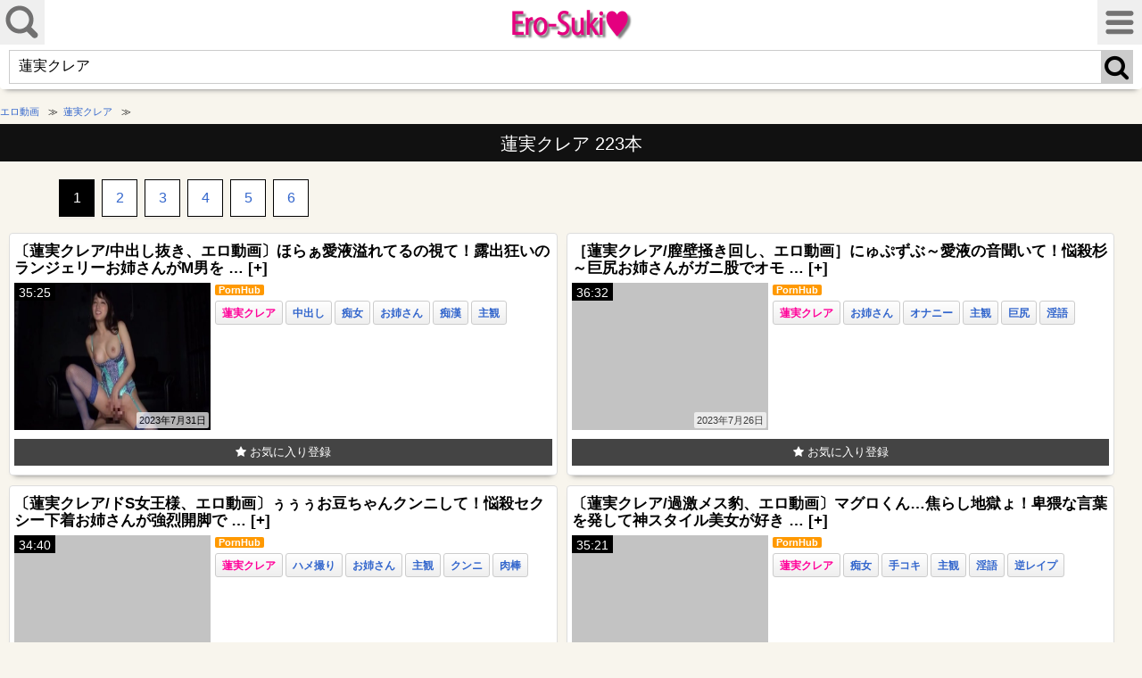

--- FILE ---
content_type: text/html; charset=UTF-8
request_url: https://eroanidouga.me/tag/%E8%93%AE%E5%AE%9F%E3%82%AF%E3%83%AC%E3%82%A2
body_size: 21535
content:
<!DOCTYPE html>
<html lang="ja">
<head>
<meta charset="utf-8">
<link rel="canonical" href="https://eroanidouga.me/tag/%E8%93%AE%E5%AE%9F%E3%82%AF%E3%83%AC%E3%82%A2">
<title>蓮実クレアのエロ動画 - エロスキ</title>
<meta name="description" content="蓮実クレアの無料エロ動画の掲載一覧です。蓮実クレアのエロ動画を無料視聴するならエロスキで！是非ご覧ください。">
<meta name="viewport" content="width=device-width, initial-scale=1.0, maximum-scale=1.0, minimum-scale=1.0">
<link rel="stylesheet" href="https://eroanidouga.me/wp-content/themes/erosuki/style.css">
<link rel="shortcut icon" href="/favicon.ico">
<script>
(function(i,s,o,g,r,a,m){i['GoogleAnalyticsObject']=r;i[r]=i[r]||function(){(i[r].q=i[r].q||[]).push(arguments)},i[r].l=1*new Date();a=s.createElement(o),m=s.getElementsByTagName(o)[0];a.async=1;a.src=g;m.parentNode.insertBefore(a,m)})(window,document,'script','https://www.google-analytics.com/analytics.js','ga');ga('create', 'UA-164919751-1', 'auto', {'sampleRate': 100});ga('send', 'pageview');ga('create', 'UA-164919751-1', 'auto', {'name': 'myTracker'});ga('myTracker.send', 'pageview');
</script>
		<!-- This site uses the Google Analytics by MonsterInsights plugin v8.16 - Using Analytics tracking - https://www.monsterinsights.com/ -->
							<script src="//www.googletagmanager.com/gtag/js?id=G-893N7ELWHC"  data-cfasync="false" data-wpfc-render="false" type="text/javascript" async></script>
			<script data-cfasync="false" data-wpfc-render="false" type="text/javascript">
				var mi_version = '8.16';
				var mi_track_user = true;
				var mi_no_track_reason = '';
				
								var disableStrs = [
										'ga-disable-G-893N7ELWHC',
														];

				/* Function to detect opted out users */
				function __gtagTrackerIsOptedOut() {
					for (var index = 0; index < disableStrs.length; index++) {
						if (document.cookie.indexOf(disableStrs[index] + '=true') > -1) {
							return true;
						}
					}

					return false;
				}

				/* Disable tracking if the opt-out cookie exists. */
				if (__gtagTrackerIsOptedOut()) {
					for (var index = 0; index < disableStrs.length; index++) {
						window[disableStrs[index]] = true;
					}
				}

				/* Opt-out function */
				function __gtagTrackerOptout() {
					for (var index = 0; index < disableStrs.length; index++) {
						document.cookie = disableStrs[index] + '=true; expires=Thu, 31 Dec 2099 23:59:59 UTC; path=/';
						window[disableStrs[index]] = true;
					}
				}

				if ('undefined' === typeof gaOptout) {
					function gaOptout() {
						__gtagTrackerOptout();
					}
				}
								window.dataLayer = window.dataLayer || [];

				window.MonsterInsightsDualTracker = {
					helpers: {},
					trackers: {},
				};
				if (mi_track_user) {
					function __gtagDataLayer() {
						dataLayer.push(arguments);
					}

					function __gtagTracker(type, name, parameters) {
						if (!parameters) {
							parameters = {};
						}

						if (parameters.send_to) {
							__gtagDataLayer.apply(null, arguments);
							return;
						}

						if (type === 'event') {
														parameters.send_to = monsterinsights_frontend.v4_id;
							var hookName = name;
							if (typeof parameters['event_category'] !== 'undefined') {
								hookName = parameters['event_category'] + ':' + name;
							}

							if (typeof MonsterInsightsDualTracker.trackers[hookName] !== 'undefined') {
								MonsterInsightsDualTracker.trackers[hookName](parameters);
							} else {
								__gtagDataLayer('event', name, parameters);
							}
							
													} else {
							__gtagDataLayer.apply(null, arguments);
						}
					}

					__gtagTracker('js', new Date());
					__gtagTracker('set', {
						'developer_id.dZGIzZG': true,
											});
										__gtagTracker('config', 'G-893N7ELWHC', {"forceSSL":"true","link_attribution":"true","page_path":"\/?s=%E8%93%AE%E5%AE%9F%E3%82%AF%E3%83%AC%E3%82%A2&cat=plus-5-results"} );
															window.gtag = __gtagTracker;										(function () {
						/* https://developers.google.com/analytics/devguides/collection/analyticsjs/ */
						/* ga and __gaTracker compatibility shim. */
						var noopfn = function () {
							return null;
						};
						var newtracker = function () {
							return new Tracker();
						};
						var Tracker = function () {
							return null;
						};
						var p = Tracker.prototype;
						p.get = noopfn;
						p.set = noopfn;
						p.send = function () {
							var args = Array.prototype.slice.call(arguments);
							args.unshift('send');
							__gaTracker.apply(null, args);
						};
						var __gaTracker = function () {
							var len = arguments.length;
							if (len === 0) {
								return;
							}
							var f = arguments[len - 1];
							if (typeof f !== 'object' || f === null || typeof f.hitCallback !== 'function') {
								if ('send' === arguments[0]) {
									var hitConverted, hitObject = false, action;
									if ('event' === arguments[1]) {
										if ('undefined' !== typeof arguments[3]) {
											hitObject = {
												'eventAction': arguments[3],
												'eventCategory': arguments[2],
												'eventLabel': arguments[4],
												'value': arguments[5] ? arguments[5] : 1,
											}
										}
									}
									if ('pageview' === arguments[1]) {
										if ('undefined' !== typeof arguments[2]) {
											hitObject = {
												'eventAction': 'page_view',
												'page_path': arguments[2],
											}
										}
									}
									if (typeof arguments[2] === 'object') {
										hitObject = arguments[2];
									}
									if (typeof arguments[5] === 'object') {
										Object.assign(hitObject, arguments[5]);
									}
									if ('undefined' !== typeof arguments[1].hitType) {
										hitObject = arguments[1];
										if ('pageview' === hitObject.hitType) {
											hitObject.eventAction = 'page_view';
										}
									}
									if (hitObject) {
										action = 'timing' === arguments[1].hitType ? 'timing_complete' : hitObject.eventAction;
										hitConverted = mapArgs(hitObject);
										__gtagTracker('event', action, hitConverted);
									}
								}
								return;
							}

							function mapArgs(args) {
								var arg, hit = {};
								var gaMap = {
									'eventCategory': 'event_category',
									'eventAction': 'event_action',
									'eventLabel': 'event_label',
									'eventValue': 'event_value',
									'nonInteraction': 'non_interaction',
									'timingCategory': 'event_category',
									'timingVar': 'name',
									'timingValue': 'value',
									'timingLabel': 'event_label',
									'page': 'page_path',
									'location': 'page_location',
									'title': 'page_title',
								};
								for (arg in args) {
																		if (!(!args.hasOwnProperty(arg) || !gaMap.hasOwnProperty(arg))) {
										hit[gaMap[arg]] = args[arg];
									} else {
										hit[arg] = args[arg];
									}
								}
								return hit;
							}

							try {
								f.hitCallback();
							} catch (ex) {
							}
						};
						__gaTracker.create = newtracker;
						__gaTracker.getByName = newtracker;
						__gaTracker.getAll = function () {
							return [];
						};
						__gaTracker.remove = noopfn;
						__gaTracker.loaded = true;
						window['__gaTracker'] = __gaTracker;
					})();
									} else {
										console.log("");
					(function () {
						function __gtagTracker() {
							return null;
						}

						window['__gtagTracker'] = __gtagTracker;
						window['gtag'] = __gtagTracker;
					})();
									}
			</script>
				<!-- / Google Analytics by MonsterInsights -->
		<script type='text/javascript' src='https://eroanidouga.me/wp-content/plugins/google-analytics-for-wordpress/assets/js/frontend-gtag.min.js?ver=8.16' id='monsterinsights-frontend-script-js'></script>
<script data-cfasync="false" data-wpfc-render="false" type="text/javascript" id='monsterinsights-frontend-script-js-extra'>/* <![CDATA[ */
var monsterinsights_frontend = {"js_events_tracking":"true","download_extensions":"doc,pdf,ppt,zip,xls,docx,pptx,xlsx","inbound_paths":"[{\"path\":\"\\\/go\\\/\",\"label\":\"affiliate\"},{\"path\":\"\\\/recommend\\\/\",\"label\":\"affiliate\"}]","home_url":"https:\/\/eroanidouga.me","hash_tracking":"false","ua":"","v4_id":"G-893N7ELWHC"};/* ]]> */
</script>
</head>
<body>
<!-- Breadcrumb -->
<script type="application/ld+json">
{
"@context":"http://schema.org",
"@type":"BreadcrumbList",
"itemListElement":[
{"@type":"ListItem","position":1,"item":{"@id":"https://eroanidouga.me/","name":"エロ動画"}},
{"@type":"ListItem","position":2,"item":{"@id":"https://eroanidouga.me/tag/%E8%93%AE%E5%AE%9F%E3%82%AF%E3%83%AC%E3%82%A2","name":"蓮実クレア"}}
	]
}
</script>
<!-- / Breadcrumb -->	
<header role="banner" name="top">
	<div id="search-button"><img src="https://eroanidouga.me/images/search_button.png" alt="無料エロ動画を検索"></div>
	<div id="logo"><a href="https://eroanidouga.me/"><img src="https://eroanidouga.me/images/title.png" alt="エロ動画のエロスキ"></a></div>
	<div id="mylist-button"><img src="https://eroanidouga.me/images/mylist_button.png" alt="マイリストを見る"></div>
	<div id="search-tags-inner">
		<form  action="https://eroanidouga.me/" method="get" role="search">
			<div id="search-box">
				<div id="search-text"><input id="search-form" type="text" placeholder="" value="蓮実クレア" name="s"/></div>
					<div id="search-icon"><button type="submit" onclick="searchword()"><i class="fa fa-search" aria-hidden="true"></i></button></div>
			</div>
		</form>
	</div>
</header>
<nav>
	<div id="search-tags">
		<div id="search-menu">
			<div class="menu ranking-menu"><i class="fa fa-plus-square" aria-hidden="true"></i> <a href="https://eroanidouga.me/ranking_day">PVランキング</a></div>
			<div class="menu my_search_list"><i class="fa fa-plus-square" aria-hidden="true"></i> <a href="javascript:void(0)" onclick="return false;">人気検索ワード</a></div>
			<div class="menu tag-menu"><i class="fa fa-plus-square" aria-hidden="true"></i> <a href="javascript:void(0)" onclick="return false;">人気タグ</a></div>
			<div class="menu actorss-menu"><i class="fa fa-plus-square" aria-hidden="true"></i> <a href="javascript:void(0)" onclick="return false;">人気AV女優</a></div>
			<div class="menu menu-all"><i class="fa fa-plus-square" aria-hidden="true"></i> <a href="https://eroanidouga.me/tags">タグ一覧</a></div>
			<div class="menu menu-all"><i class="fa fa-plus-square" aria-hidden="true"></i> <a href="https://eroanidouga.me/av_a">AV女優一覧</a></div>
		</div>
		<ul id="tag-menu">
			<li><a href="https://eroanidouga.me/tag/%E5%B7%A8%E4%B9%B3">巨乳</a></li>
			<li><a href="https://eroanidouga.me/tag/%E4%B8%AD%E5%87%BA%E3%81%97">中出し</a></li>
			<li><a href="https://eroanidouga.me/tag/%E7%B4%A0%E4%BA%BA">素人</a></li>
			<li><a href="https://eroanidouga.me/tag/%E4%BA%BA%E5%A6%BB">人妻</a></li>
			<li><a href="https://eroanidouga.me/tag/%E3%83%95%E3%82%A7%E3%83%A9">フェラ</a></li>
			<li><a href="https://eroanidouga.me/tag/%E7%88%86%E4%B9%B3">爆乳</a></li>
			<li><a href="https://eroanidouga.me/tag/%E3%83%8A%E3%83%B3%E3%83%91">ナンパ</a></li>
			<li><a href="https://eroanidouga.me/tag/%E7%BE%8E%E5%B0%91%E5%A5%B3">美少女</a></li>
			<li><a href="https://eroanidouga.me/tag/%E3%81%8A%E3%81%A3%E3%81%B1%E3%81%84">おっぱい</a></li>
			<li><a href="https://eroanidouga.me/tag/%E3%82%B9%E3%83%AC%E3%83%B3%E3%83%80%E3%83%BC">スレンダー</a></li>
			<li><a href="https://eroanidouga.me/tag/%E7%86%9F%E5%A5%B3">熟女</a></li>
			<li><a href="https://eroanidouga.me/tag/%E4%BC%81%E7%94%BB">企画</a></li>
			<li><a href="https://eroanidouga.me/tag/%E9%A8%8E%E4%B9%97%E4%BD%8D">騎乗位</a></li>
			<li><a href="https://eroanidouga.me/tag/%E7%97%B4%E5%A5%B3">痴女</a></li>
			<li><a href="https://eroanidouga.me/tag/%E3%83%8F%E3%83%A1%E6%92%AE%E3%82%8A">ハメ撮り</a></li>
			<li><a href="https://eroanidouga.me/tag/%E5%AF%9D%E5%8F%96%E3%82%89%E3%82%8C">寝取られ</a></li>
			<li><a href="https://eroanidouga.me/tag/%E3%82%A8%E3%83%AD%E3%82%A2%E3%83%8B%E3%83%A1">エロアニメ</a></li>
			<li><a href="https://eroanidouga.me/tag/%E3%82%AE%E3%83%A3%E3%83%AB">ギャル</a></li>
			<li><a href="https://eroanidouga.me/tag/%E3%83%91%E3%82%A4%E3%82%BA%E3%83%AA">パイズリ</a></li>
			<li><a href="https://eroanidouga.me/tag/%E3%81%8A%E5%A7%89%E3%81%95%E3%82%93">お姉さん</a></li>
			<li><a href="https://eroanidouga.me/tag/%E3%83%AD%E3%83%AA">ロリ</a></li>
			<li><a href="https://eroanidouga.me/tag/%E3%83%91%E3%82%A4%E3%83%91%E3%83%B3">パイパン</a></li>
			<li><a href="https://eroanidouga.me/tag/%E5%A5%B3%E5%AD%90%E5%A4%A7%E7%94%9F">女子大生</a></li>
			<li><a href="https://eroanidouga.me/tag/JK">JK</a></li>
			<li><a href="https://eroanidouga.me/tag/NTR">NTR</a></li>
			<li><a href="https://eroanidouga.me/tag/%E6%89%8B%E3%82%B3%E3%82%AD">手コキ</a></li>
			<li><a href="https://eroanidouga.me/tag/%E4%B8%8D%E5%80%AB">不倫</a></li>
			<li><a href="https://eroanidouga.me/tag/%E6%BD%AE%E5%90%B9%E3%81%8D">潮吹き</a></li>
			<li><a href="https://eroanidouga.me/tag/%E6%B7%AB%E4%B9%B1">淫乱</a></li>
			<li><a href="https://eroanidouga.me/tag/%E8%BF%91%E8%A6%AA%E7%9B%B8%E5%A7%A6">近親相姦</a></li>
			<li><a href="https://eroanidouga.me/tag/%E5%A4%89%E6%85%8B">変態</a></li>
			<li><a href="https://eroanidouga.me/tag/%E7%9B%97%E6%92%AE">盗撮</a></li>
			<li><a href="https://eroanidouga.me/tag/%E3%82%AA%E3%83%8A%E3%83%8B%E3%83%BC">オナニー</a></li>
			<li><a href="https://eroanidouga.me/tag/%E5%A5%B3%E5%AD%90%E6%A0%A1%E7%94%9F">女子校生</a></li>
			<li><a href="https://eroanidouga.me/tag/%E3%83%9E%E3%83%83%E3%82%B5%E3%83%BC%E3%82%B8">マッサージ</a></li>
			<li><a href="https://eroanidouga.me/tag/%E7%BE%8E%E4%B9%B3">美乳</a></li>
			<li><a href="https://eroanidouga.me/tag/%E5%88%B6%E6%9C%8D">制服</a></li>
			<li><a href="https://eroanidouga.me/tag/%E8%B2%A7%E4%B9%B3">貧乳</a></li>
			<li><a href="https://eroanidouga.me/tag/%E4%B9%B1%E4%BA%A4">乱交</a></li>
			<li><a href="https://eroanidouga.me/tag/%E9%9B%BB%E3%83%9E">電マ</a></li>
			<li><a href="https://eroanidouga.me/tag/%E5%AD%A6%E7%94%9F">学生</a></li>
			<li><a href="https://eroanidouga.me/tag/%E5%A5%B3%E5%AD%90%E9%AB%98%E7%94%9F">女子高生</a></li>
			<li><a href="https://eroanidouga.me/tag/%E7%AB%A5%E8%B2%9E">童貞</a></li>
			<li><a href="https://eroanidouga.me/tag/%E8%AA%BF%E6%95%99">調教</a></li>
			<li><a href="https://eroanidouga.me/tag/%E3%82%B3%E3%82%B9%E3%83%97%E3%83%AC">コスプレ</a></li>
			<li><a href="https://eroanidouga.me/tag/%E3%81%BD%E3%81%A3%E3%81%A1%E3%82%83%E3%82%8A">ぽっちゃり</a></li>
			<li><a href="https://eroanidouga.me/tag/OL">OL</a></li>
			<li><a href="https://eroanidouga.me/tag/%E5%B7%A8%E6%A0%B9">巨根</a></li>
			<li><a href="https://eroanidouga.me/tag/%E7%97%B4%E6%BC%A2">痴漢</a></li>
			<li><a href="https://eroanidouga.me/tag/%E6%B0%B4%E7%9D%80">水着</a></li>
			<li><a href="https://eroanidouga.me/tag/%E4%B8%BB%E8%A6%B3">主観</a></li>
			<li><a href="https://eroanidouga.me/tag/%E3%83%91%E3%83%B3%E3%83%81%E3%83%A9">パンチラ</a></li>
			<li><a href="https://eroanidouga.me/tag/%E7%BE%8E%E5%B0%BB">美尻</a></li>
			<li><a href="https://eroanidouga.me/tag/%E3%83%91%E3%83%B3%E3%82%B9%E3%83%88">パンスト</a></li>
			<li><a href="https://eroanidouga.me/tag/%E3%82%A2%E3%83%8A%E3%83%AB">アナル</a></li>
			<li><a href="https://eroanidouga.me/tag/%E3%82%A4%E3%83%A9%E3%83%9E%E3%83%81%E3%82%AA">イラマチオ</a></li>
			<li><a href="https://eroanidouga.me/tag/%E3%82%AF%E3%83%B3%E3%83%8B">クンニ</a></li>
			<li><a href="https://eroanidouga.me/tag/%E8%82%89%E6%A3%92">肉棒</a></li>
			<li><a href="https://eroanidouga.me/tag/%E8%86%A3%E5%86%85%E5%B0%84%E7%B2%BE">膣内射精</a></li>
			<li><a href="https://eroanidouga.me/tag/%E3%83%93%E3%83%83%E3%83%81">ビッチ</a></li>
			<li><a href="https://eroanidouga.me/tag/%E5%AA%9A%E8%96%AC">媚薬</a></li>
			<li><a href="https://eroanidouga.me/tag/%E3%82%B9%E3%82%B1%E3%83%99">スケベ</a></li>
			<li><a href="https://eroanidouga.me/tag/%E6%8B%98%E6%9D%9F">拘束</a></li>
			<li><a href="https://eroanidouga.me/tag/%E3%83%9E%E3%83%B3%E3%82%B3">マンコ</a></li>
			<li><a href="https://eroanidouga.me/tag/%E3%83%8F%E3%83%BC%E3%83%AC%E3%83%A0">ハーレム</a></li>
			<li><a href="https://eroanidouga.me/tag/%E6%BF%83%E5%8E%9A%E3%82%BB%E3%83%83%E3%82%AF%E3%82%B9">濃厚セックス</a></li>
			<li><a href="https://eroanidouga.me/tag/%E3%81%B6%E3%81%A3%E3%81%8B%E3%81%91">ぶっかけ</a></li>
			<li><a href="https://eroanidouga.me/tag/%E5%B7%A8%E5%B0%BB">巨尻</a></li>
			<li><a href="https://eroanidouga.me/tag/%E3%83%87%E3%82%AB%E3%83%81%E3%83%B3">デカチン</a></li>
			<li><a href="https://eroanidouga.me/tag/%E7%AD%86%E3%81%8A%E3%82%8D%E3%81%97">筆おろし</a></li>
			<li><a href="https://eroanidouga.me/tag/%E7%94%9F%E3%83%8F%E3%83%A1">生ハメ</a></li>
			<li><a href="https://eroanidouga.me/tag/%E5%AF%9D%E5%8F%96%E3%82%8A">寝取り</a></li>
			<li><a href="https://eroanidouga.me/tag/%E7%97%99%E6%94%A3">痙攣</a></li>
			<li><a href="https://eroanidouga.me/tag/%E8%8B%A5%E5%A6%BB">若妻</a></li>
			<li><a href="https://eroanidouga.me/tag/%E5%8D%B3%E3%83%8F%E3%83%A1">即ハメ</a></li>
			<li><a href="https://eroanidouga.me/tag/%E3%82%A2%E3%82%A4%E3%83%89%E3%83%AB">アイドル</a></li>
			<li><a href="https://eroanidouga.me/tag/%E7%BE%9E%E6%81%A5">羞恥</a></li>
			<li><a href="https://eroanidouga.me/tag/%E3%81%8A%E6%BC%8F%E3%82%89%E3%81%97">お漏らし</a></li>
			<li><a href="https://eroanidouga.me/tag/%E3%82%A2%E3%82%AF%E3%83%A1">アクメ</a></li>
			<li><a href="https://eroanidouga.me/tag/%E9%AC%BC%E7%95%9C">鬼畜</a></li>
			<li><a href="https://eroanidouga.me/tag/%E9%A1%94%E5%B0%84">顔射</a></li>
			<li><a href="https://eroanidouga.me/tag/%E7%9D%80%E3%82%A8%E3%83%AD">着エロ</a></li>
			<li><a href="https://eroanidouga.me/tag/%E4%BA%94%E5%8D%81%E8%B7%AF">五十路</a></li>
			<li><a href="https://eroanidouga.me/tag/JC">JC</a></li>
			<li><a href="https://eroanidouga.me/tag/%E5%9B%9B%E5%8D%81%E8%B7%AF">四十路</a></li>
			<li><a href="https://eroanidouga.me/tag/%E3%83%90%E3%82%A4%E3%83%96">バイブ</a></li>
			<li><a href="https://eroanidouga.me/tag/3P">3P</a></li>
			<li><a href="https://eroanidouga.me/tag/%E3%83%93%E3%82%AD%E3%83%8B">ビキニ</a></li>
			<li><a href="https://eroanidouga.me/tag/%E9%87%8E%E5%A4%96">野外</a></li>
			<li><a href="https://eroanidouga.me/tag/%E3%82%AB%E3%83%83%E3%83%97%E3%83%AB">カップル</a></li>
			<li><a href="https://eroanidouga.me/tag/%E5%A5%B4%E9%9A%B7">奴隷</a></li>
			<li><a href="https://eroanidouga.me/tag/%E6%B5%AE%E6%B0%97">浮気</a></li>
			<li><a href="https://eroanidouga.me/tag/%E4%B8%BB%E5%A9%A6">主婦</a></li>
			<li><a href="https://eroanidouga.me/tag/%E6%B8%A9%E6%B3%89">温泉</a></li>
			<li><a href="https://eroanidouga.me/tag/%E5%BC%B7%E5%A7%A6">強姦</a></li>
			<li><a href="https://eroanidouga.me/tag/%E3%83%89%E3%83%A9%E3%83%9E">ドラマ</a></li>
			<li><a href="https://eroanidouga.me/tag/%E3%82%A8%E3%82%B9%E3%83%86">エステ</a></li>
			<li><a href="https://eroanidouga.me/tag/M%E7%94%B7">M男</a></li>
			<li><a href="https://eroanidouga.me/tag/%E6%B7%AB%E8%AA%9E">淫語</a></li>
			<li><a href="https://eroanidouga.me/tag/%E5%80%8B%E4%BA%BA%E6%92%AE%E5%BD%B1">個人撮影</a></li>
			<li><a href="https://eroanidouga.me/tag/%E5%87%8C%E8%BE%B1">凌辱</a></li>
			<li><a href="https://eroanidouga.me/tag/%E3%83%AD%E3%83%BC%E3%82%B7%E3%83%A7%E3%83%B3">ローション</a></li>
			<li><a href="https://eroanidouga.me/tag/%E5%A5%B3%E6%95%99%E5%B8%AB">女教師</a></li>
			<li><a href="https://eroanidouga.me/tag/%E8%B6%85%E4%B9%B3">超乳</a></li>
			<li><a href="https://eroanidouga.me/tag/%E6%B3%A5%E9%85%94">泥酔</a></li>
			<li><a href="https://eroanidouga.me/tag/%E3%83%9F%E3%83%8B%E3%82%B9%E3%82%AB">ミニスカ</a></li>
			<li><a href="https://eroanidouga.me/tag/%E3%83%A0%E3%83%81%E3%83%A0%E3%83%81">ムチムチ</a></li>
			<li><a href="https://eroanidouga.me/tag/%E9%9C%B2%E5%87%BA">露出</a></li>
			<li><a href="https://eroanidouga.me/tag/%E3%82%AD%E3%82%B9">キス</a></li>
			<li><a href="https://eroanidouga.me/tag/%E8%BC%AA%E5%A7%A6">輪姦</a></li>
			<li><a href="https://eroanidouga.me/tag/%E3%83%A2%E3%83%8B%E3%82%BF%E3%83%AA%E3%83%B3%E3%82%B0">モニタリング</a></li>
			<li><a href="https://eroanidouga.me/tag/%E4%B8%89%E5%8D%81%E8%B7%AF">三十路</a></li>
			<li><a href="https://eroanidouga.me/tag/%E3%82%A2%E3%83%8B%E3%83%A1">アニメ</a></li>
			<li><a href="https://eroanidouga.me/tag/%E3%82%A4%E3%82%BF%E3%82%BA%E3%83%A9">イタズラ</a></li>
			<li><a href="https://eroanidouga.me/tag/%E3%83%A9%E3%83%B3%E3%82%B8%E3%82%A7%E3%83%AA%E3%83%BC">ランジェリー</a></li>
			<li><a href="https://eroanidouga.me/tag/%E9%A1%94%E9%9D%A2%E9%A8%8E%E4%B9%97">顔面騎乗</a></li>
			<li><a href="https://eroanidouga.me/tag/%E3%83%AC%E3%82%BA">レズ</a></li>
			<li><a href="https://eroanidouga.me/tag/%E9%80%86%E3%83%AC%E3%82%A4%E3%83%97">逆レイプ</a></li>
			<li><a href="https://eroanidouga.me/tag/%E3%83%8A%E3%83%BC%E3%82%B9">ナース</a></li>
			<li><a href="https://eroanidouga.me/tag/%E3%82%A2%E3%81%B8%E9%A1%94">アへ顔</a></li>
		</ul>
		<ul id="actorss-menu">
			<li><a href="https://eroanidouga.me/tag/%E7%B4%97%E5%80%89%E3%81%BE%E3%81%AA">紗倉まな</a></li>
			<li><a href="https://eroanidouga.me/tag/%E5%90%89%E5%B7%9D%E3%81%82%E3%81%84%E3%81%BF">吉川あいみ</a></li>
			<li><a href="https://eroanidouga.me/tag/%E4%B8%8A%E5%8E%9F%E4%BA%9C%E8%A1%A3">上原亜衣</a></li>
			<li><a href="https://eroanidouga.me/tag/%E8%B7%A1%E7%BE%8E%E3%81%97%E3%82%85%E3%82%8A">跡美しゅり</a></li>
			<li><a href="https://eroanidouga.me/tag/%E6%B5%9C%E5%B4%8E%E7%9C%9F%E7%B7%92">浜崎真緒</a></li>
			<li><a href="https://eroanidouga.me/tag/%E6%B9%8A%E8%8E%89%E4%B9%85">湊莉久</a></li>
			<li><a href="https://eroanidouga.me/tag/%E6%98%8E%E6%97%A5%E8%8A%B1%E3%82%AD%E3%83%A9%E3%83%A9">明日花キララ</a></li>
			<li><a href="https://eroanidouga.me/tag/%E4%B8%89%E5%8E%9F%E3%81%BB%E3%81%AE%E3%81%8B">三原ほのか</a></li>
			<li><a href="https://eroanidouga.me/tag/%E6%B7%B1%E7%94%B0%E3%81%88%E3%81%84%E3%81%BF">深田えいみ</a></li>
			<li><a href="https://eroanidouga.me/tag/%E6%A4%8E%E5%90%8D%E3%81%9D%E3%82%89">椎名そら</a></li>
			<li><a href="https://eroanidouga.me/tag/%E6%9D%BE%E6%9C%AC%E3%83%A1%E3%82%A4">松本メイ</a></li>
			<li><a href="https://eroanidouga.me/tag/%E6%96%89%E8%97%A4%E3%81%BF%E3%82%86">斉藤みゆ</a></li>
			<li><a href="https://eroanidouga.me/tag/%E7%AF%A0%E7%94%B0%E3%82%86%E3%81%86">篠田ゆう</a></li>
			<li><a href="https://eroanidouga.me/tag/AIKA">AIKA</a></li>
			<li><a href="https://eroanidouga.me/tag/%E8%93%AE%E5%AE%9F%E3%82%AF%E3%83%AC%E3%82%A2">蓮実クレア</a></li>
			<li><a href="https://eroanidouga.me/tag/%E9%BA%BB%E9%87%8C%E6%A2%A8%E5%A4%8F">麻里梨夏</a></li>
			<li><a href="https://eroanidouga.me/tag/%E3%81%82%E3%81%B9%E3%81%BF%E3%81%8B%E3%81%93">あべみかこ</a></li>
			<li><a href="https://eroanidouga.me/tag/%E6%B0%B4%E9%87%8E%E6%9C%9D%E9%99%BD">水野朝陽</a></li>
			<li><a href="https://eroanidouga.me/tag/%E4%BD%90%E3%80%85%E6%9C%A8%E3%81%82%E3%81%8D">佐々木あき</a></li>
			<li><a href="https://eroanidouga.me/tag/%E7%9F%B3%E5%8E%9F%E8%8E%89%E5%A5%88">石原莉奈</a></li>
			<li><a href="https://eroanidouga.me/tag/%E5%80%89%E5%A4%9A%E3%81%BE%E3%81%8A">倉多まお</a></li>
			<li><a href="https://eroanidouga.me/tag/%E6%B3%A2%E5%A4%9A%E9%87%8E%E7%B5%90%E8%A1%A3">波多野結衣</a></li>
			<li><a href="https://eroanidouga.me/tag/%E7%B4%BA%E9%87%8E%E3%81%B2%E3%81%8B%E3%82%8B">紺野ひかる</a></li>
			<li><a href="https://eroanidouga.me/tag/%E8%91%B5%E3%81%A4%E3%81%8B%E3%81%95">葵つかさ</a></li>
			<li><a href="https://eroanidouga.me/tag/%E9%A2%A8%E9%96%93%E3%82%86%E3%81%BF">風間ゆみ</a></li>
			<li><a href="https://eroanidouga.me/tag/%E3%81%AA%E3%81%A4%E3%82%81%E6%84%9B%E8%8E%89">なつめ愛莉</a></li>
			<li><a href="https://eroanidouga.me/tag/%E6%A1%83%E4%B9%83%E6%9C%A8%E3%81%8B%E3%81%AA">桃乃木かな</a></li>
			<li><a href="https://eroanidouga.me/tag/%E4%B8%89%E4%B8%8A%E6%82%A0%E4%BA%9C">三上悠亜</a></li>
			<li><a href="https://eroanidouga.me/tag/%E6%9D%BE%E5%B2%A1%E3%81%A1%E3%81%AA">松岡ちな</a></li>
			<li><a href="https://eroanidouga.me/tag/%E3%81%82%E3%81%8A%E3%81%84%E3%82%8C%E3%81%AA">あおいれな</a></li>
			<li><a href="https://eroanidouga.me/tag/%E7%BE%BD%E7%94%9F%E3%81%82%E3%82%8A%E3%81%95">羽生ありさ</a></li>
			<li><a href="https://eroanidouga.me/tag/%E5%AE%AE%E5%B4%8E%E3%81%82%E3%82%84">宮崎あや</a></li>
			<li><a href="https://eroanidouga.me/tag/%E4%B8%89%E5%B3%B6%E5%A5%88%E6%B4%A5%E5%AD%90">三島奈津子</a></li>
			<li><a href="https://eroanidouga.me/tag/%E6%98%9F%E5%A5%88%E3%81%82%E3%81%84">星奈あい</a></li>
			<li><a href="https://eroanidouga.me/tag/%E8%8B%A5%E8%8F%9C%E5%A5%88%E5%A4%AE">若菜奈央</a></li>
			<li><a href="https://eroanidouga.me/tag/%E5%90%9B%E5%B3%B6%E3%81%BF%E3%81%8A">君島みお</a></li>
			<li><a href="https://eroanidouga.me/tag/%E6%A0%84%E5%B7%9D%E4%B9%83%E4%BA%9C">栄川乃亜</a></li>
			<li><a href="https://eroanidouga.me/tag/%E6%BE%81%E8%B0%B7%E6%9E%9C%E6%AD%A9">澁谷果歩</a></li>
			<li><a href="https://eroanidouga.me/tag/%E5%A4%A9%E4%BD%BF%E3%82%82%E3%81%88">天使もえ</a></li>
			<li><a href="https://eroanidouga.me/tag/%E5%A7%AB%E5%B7%9D%E3%82%86%E3%81%86%E3%81%AA">姫川ゆうな</a></li>
			<li><a href="https://eroanidouga.me/tag/%E7%BF%94%E7%94%B0%E5%8D%83%E9%87%8C">翔田千里</a></li>
			<li><a href="https://eroanidouga.me/tag/%E8%8A%B1%E5%92%B2%E3%81%84%E3%81%82%E3%82%93">花咲いあん</a></li>
			<li><a href="https://eroanidouga.me/tag/%E6%BE%A4%E6%9D%91%E3%83%AC%E3%82%A4%E3%82%B3">澤村レイコ</a></li>
			<li><a href="https://eroanidouga.me/tag/%E9%9C%A7%E5%B3%B6%E3%81%95%E3%81%8F%E3%82%89">霧島さくら</a></li>
			<li><a href="https://eroanidouga.me/tag/%E6%A1%9C%E7%A9%BA%E3%82%82%E3%82%82">桜空もも</a></li>
			<li><a href="https://eroanidouga.me/tag/%E6%A1%90%E8%B0%B7%E3%81%BE%E3%81%A4%E3%82%8A">桐谷まつり</a></li>
			<li><a href="https://eroanidouga.me/tag/%E7%99%BD%E7%9F%B3%E8%8C%89%E8%8E%89%E5%A5%88">白石茉莉奈</a></li>
			<li><a href="https://eroanidouga.me/tag/%E7%AF%A0%E7%94%B0%E3%81%82%E3%82%86%E3%81%BF">篠田あゆみ</a></li>
			<li><a href="https://eroanidouga.me/tag/%E6%8E%A8%E5%B7%9D%E3%82%86%E3%81%86%E3%82%8A">推川ゆうり</a></li>
			<li><a href="https://eroanidouga.me/tag/%E5%90%89%E6%B2%A2%E6%98%8E%E6%AD%A9">吉沢明歩</a></li>
			<li><a href="https://eroanidouga.me/tag/%E5%A4%A7%E6%A7%BB%E3%81%B2%E3%81%B3%E3%81%8D">大槻ひびき</a></li>
			<li><a href="https://eroanidouga.me/tag/%E6%A1%9C%E3%81%A1%E3%81%AA%E3%81%BF">桜ちなみ</a></li>
			<li><a href="https://eroanidouga.me/tag/%E5%BA%83%E7%80%AC%E3%81%86%E3%81%BF">広瀬うみ</a></li>
			<li><a href="https://eroanidouga.me/tag/%E9%AB%98%E6%A9%8B%E3%81%97%E3%82%87%E3%81%86%E5%AD%90">高橋しょう子</a></li>
			<li><a href="https://eroanidouga.me/tag/%E5%9C%9F%E5%B1%8B%E3%81%82%E3%81%95%E3%81%BF">土屋あさみ</a></li>
			<li><a href="https://eroanidouga.me/tag/%E5%88%9D%E5%B7%9D%E3%81%BF%E3%81%AA%E3%81%BF">初川みなみ</a></li>
			<li><a href="https://eroanidouga.me/tag/%E6%9C%88%E6%9C%AC%E6%84%9B">月本愛</a></li>
			<li><a href="https://eroanidouga.me/tag/%E6%88%B8%E7%94%B0%E7%9C%9F%E7%90%B4">戸田真琴</a></li>
			<li><a href="https://eroanidouga.me/tag/%E5%90%91%E4%BA%95%E8%97%8D">向井藍</a></li>
			<li><a href="https://eroanidouga.me/tag/%E5%86%86%E5%9F%8E%E3%81%B2%E3%81%A8%E3%81%BF">円城ひとみ</a></li>
			<li><a href="https://eroanidouga.me/tag/%E3%82%86%E3%82%8A%E3%81%82">ゆりあ</a></li>
			<li><a href="https://eroanidouga.me/tag/%E9%80%A2%E6%B2%A2%E3%82%8B%E3%82%8B">逢沢るる</a></li>
			<li><a href="https://eroanidouga.me/tag/RION">RION</a></li>
			<li><a href="https://eroanidouga.me/tag/%E9%98%BF%E9%83%A8%E4%B9%83%E3%81%BF%E3%81%8F">阿部乃みく</a></li>
			<li><a href="https://eroanidouga.me/tag/%E6%B3%A2%E6%9C%A8%E3%81%AF%E3%82%8B%E3%81%8B">波木はるか</a></li>
			<li><a href="https://eroanidouga.me/tag/%E4%BA%94%E5%8D%81%E5%B5%90%E6%98%9F%E8%98%AD">五十嵐星蘭</a></li>
			<li><a href="https://eroanidouga.me/tag/%E6%A9%8B%E6%9C%AC%E3%81%82%E3%82%8A%E3%81%AA">橋本ありな</a></li>
			<li><a href="https://eroanidouga.me/tag/%E5%B7%9D%E4%B8%8A%E3%82%86%E3%81%86">川上ゆう</a></li>
			<li><a href="https://eroanidouga.me/tag/%E4%BD%B3%E8%8B%97%E3%82%8B%E3%81%8B">佳苗るか</a></li>
			<li><a href="https://eroanidouga.me/tag/%E6%B0%B4%E8%B0%B7%E5%BF%83%E9%9F%B3">水谷心音</a></li>
			<li><a href="https://eroanidouga.me/tag/%E5%89%8D%E7%94%B0%E5%8F%AF%E5%A5%88%E5%AD%90">前田可奈子</a></li>
			<li><a href="https://eroanidouga.me/tag/%E9%A6%99%E6%A4%8E%E3%82%8A%E3%81%82">香椎りあ</a></li>
			<li><a href="https://eroanidouga.me/tag/%E4%B9%99%E8%91%89%E3%81%AA%E3%81%AA%E3%81%9B">乙葉ななせ</a></li>
			<li><a href="https://eroanidouga.me/tag/%E6%9C%AC%E7%94%B0%E8%8E%89%E5%AD%90">本田莉子</a></li>
			<li><a href="https://eroanidouga.me/tag/%E4%B8%89%E6%B5%A6%E6%81%B5%E7%90%86%E5%AD%90">三浦恵理子</a></li>
			<li><a href="https://eroanidouga.me/tag/%E5%B0%8F%E5%80%89%E7%94%B1%E8%8F%9C">小倉由菜</a></li>
			<li><a href="https://eroanidouga.me/tag/%E9%BA%BB%E7%BE%8E%E3%82%86%E3%81%BE">麻美ゆま</a></li>
			<li><a href="https://eroanidouga.me/tag/%E6%B2%B3%E5%8D%97%E5%AE%9F%E9%87%8C">河南実里</a></li>
			<li><a href="https://eroanidouga.me/tag/%E5%86%B4%E6%9C%A8%E3%82%A8%E3%83%AA%E3%82%AB">冴木エリカ</a></li>
			<li><a href="https://eroanidouga.me/tag/%E6%A3%AE%E3%81%AF%E3%82%8B%E3%82%89">森はるら</a></li>
			<li><a href="https://eroanidouga.me/tag/%E4%B8%80%E6%9D%A1%E7%B6%BA%E7%BE%8E%E9%A6%99">一条綺美香</a></li>
			<li><a href="https://eroanidouga.me/tag/%E9%80%9A%E9%87%8E%E6%9C%AA%E5%B8%86">通野未帆</a></li>
			<li><a href="https://eroanidouga.me/tag/%E7%A2%A7%E3%81%97%E3%81%AE">碧しの</a></li>
			<li><a href="https://eroanidouga.me/tag/%E5%AE%AE%E6%B2%A2%E3%82%86%E3%81%8B%E3%82%8A">宮沢ゆかり</a></li>
			<li><a href="https://eroanidouga.me/tag/%E3%81%99%E3%81%BF%E3%82%8C">すみれ</a></li>
			<li><a href="https://eroanidouga.me/tag/%E4%B8%B8%E5%B1%B1%E3%82%8C%E3%81%8A%E3%81%AA">丸山れおな</a></li>
			<li><a href="https://eroanidouga.me/tag/%E5%A4%A7%E5%A0%B4%E3%82%86%E3%81%84">大場ゆい</a></li>
			<li><a href="https://eroanidouga.me/tag/%E5%B0%BE%E4%B8%8A%E8%8B%A5%E8%91%89">尾上若葉</a></li>
			<li><a href="https://eroanidouga.me/tag/%E5%8F%A4%E5%B7%9D%E3%81%84%E3%81%8A%E3%82%8A">古川いおり</a></li>
			<li><a href="https://eroanidouga.me/tag/%E7%A5%9E%E6%B3%A2%E5%A4%9A%E4%B8%80%E8%8A%B1">神波多一花</a></li>
			<li><a href="https://eroanidouga.me/tag/%E6%98%A5%E8%8F%9C%E3%81%AF%E3%81%AA">春菜はな</a></li>
			<li><a href="https://eroanidouga.me/tag/%E3%81%82%E3%81%9A%E5%B8%8C">あず希</a></li>
			<li><a href="https://eroanidouga.me/tag/%E3%81%A4%E3%81%BC%E3%81%BF">つぼみ</a></li>
			<li><a href="https://eroanidouga.me/tag/%E4%BB%81%E7%BE%8E%E3%81%BE%E3%81%A9%E3%81%8B">仁美まどか</a></li>
			<li><a href="https://eroanidouga.me/tag/%E7%9C%9F%E9%87%8E%E3%82%86%E3%82%8A%E3%81%82">真野ゆりあ</a></li>
			<li><a href="https://eroanidouga.me/tag/%E7%99%BD%E5%92%B2%E7%A2%A7">白咲碧</a></li>
			<li><a href="https://eroanidouga.me/tag/%E3%81%82%E3%81%91%E3%81%BF%E3%81%BF%E3%81%86">あけみみう</a></li>
			<li><a href="https://eroanidouga.me/tag/%E5%B0%8F%E6%97%A9%E5%B7%9D%E6%80%9C%E5%AD%90">小早川怜子</a></li>
			<li><a href="https://eroanidouga.me/tag/%E7%90%B4%E9%9F%B3%E3%81%82%E3%82%8A%E3%81%95">琴音ありさ</a></li>
			<li><a href="https://eroanidouga.me/tag/%E9%88%B4%E6%9C%A8%E7%9C%9F%E5%A4%95">鈴木真夕</a></li>
			<li><a href="https://eroanidouga.me/tag/%E5%8D%97%E6%A2%A8%E5%A4%AE%E5%A5%88">南梨央奈</a></li>
			<li><a href="https://eroanidouga.me/tag/%E7%9C%9F%E6%9C%A8%E4%BB%8A%E6%97%A5%E5%AD%90">真木今日子</a></li>
			<li><a href="https://eroanidouga.me/tag/%E5%90%89%E6%B0%B8%E3%81%82%E3%81%8B%E3%81%AD">吉永あかね</a></li>
			<li><a href="https://eroanidouga.me/tag/%E6%B8%85%E5%9F%8E%E3%82%86%E3%81%8D">清城ゆき</a></li>
		</ul>
		<ul id="my_search_list">
			<li><a href="https://eroanidouga.me/tag/%E5%A5%B3%E5%AD%90%E4%B8%AD%E5%AD%A6%E7%94%9F">女子中学生</a></li>
			<li><a href="https://eroanidouga.me/tag/%E5%A5%B3%E5%AD%90%E5%B0%8F%E5%AD%A6%E7%94%9F">女子小学生</a></li>
			<li><a href="https://eroanidouga.me/tag/%E3%82%B8%E3%83%A0">ジム</a></li>
			<li><a href="https://eroanidouga.me/tag/%E3%83%95%E3%82%A7%E3%83%A9%E5%8F%A3">フェラ口</a></li>
			<li><a href="https://eroanidouga.me/tag/%E5%B7%A8%E5%B0%BB">巨尻</a></li>
			<li><a href="https://eroanidouga.me/tag/%E6%95%99">教</a></li>
			<li><a href="https://eroanidouga.me/tag/ERO">ERO</a></li>
			<li><a href="https://eroanidouga.me/tag/MM">MM</a></li>
			<li><a href="https://eroanidouga.me/tag/Rio">Rio</a></li>
			<li><a href="https://eroanidouga.me/tag/toilet">toilet</a></li>
			<li><a href="https://eroanidouga.me/tag/VR%20%E3%83%8F%E3%83%BC%E3%83%AC%E3%83%A0%E3%80%80%E4%B8%89%E4%B8%8A%E6%82%A0%E4%BA%9C">VR ハーレム　三上悠亜</a></li>
			<li><a href="https://eroanidouga.me/tag/VR%20%E3%83%AC%E3%82%A4%E3%83%97">VR レイプ</a></li>
			<li><a href="https://eroanidouga.me/tag/W">W</a></li>
			<li><a href="https://eroanidouga.me/tag/XL%E4%B8%8A%E5%8F%B8">XL上司</a></li>
			<li><a href="https://eroanidouga.me/tag/%E3%80%90%E9%96%B2%E8%A6%A7%E6%B3%A8%E6%84%8F%EF%BC%81%E5%B9%BC%E3%81%8F%E5%8F%AF%E6%84%9B%E3%81%84%E5%A5%B3%E5%AD%90%E5%B0%8F%E5%AD%A6%E7%94%9F%E3%81%AE%E3%83%AC%E3%82%A4%E3%83%97%E4%BA%8B%E4%BB%B6%E3%81%AE%E6%A7%98%E5%AD%90%E3%81%8C%E3%83%8D%E3%83%83%E3%83%88%E4%B8%8A%E6%B5%81%E5%87%BA%EF%BC%81%E3%80%91%E5%B9%BC%E5%A5%B3%E7%BE%8E%E5%B0%91%E5%A5%B3%E5%A5%B3%E5%AD%90%E5%B0%8F%E5%AD%A6%E7%94%9F%E4%B8%AD%E5%87%BA%E3%81%97%E3%83%8F%E3%83%A1%E6%92%AE">【閲覧注意！幼く可愛い女子小学生のレイプ事件の様子がネット上流出！】幼女美少女女子小学生中出しハメ撮</a></li>
			<li><a href="https://eroanidouga.me/tag/%E3%81%82%E3%81%84%E3%81%8B%E3%82%8A%E3%82%93">あいかりん</a></li>
			<li><a href="https://eroanidouga.me/tag/%E3%81%88%E3%82%8D%E3%82%BC%E3%83%9F%20%EF%BD%9E%E3%82%A8%E3%83%83%E3%83%81%E3%81%AB%E3%83%A4%E3%83%AB%E3%81%8D%E3%81%ABABC">えろゼミ ～エッチにヤルきにABC</a></li>
			<li><a href="https://eroanidouga.me/tag/%E3%81%95%E3%81%8F%E3%82%89%E3%81%84%E8%91%89%E8%8F%9C">さくらい葉菜</a></li>
			<li><a href="https://eroanidouga.me/tag/%E3%81%9F%E3%81%A1%E3%81%AE%E4%BD%8F%E3%82%80%E5%AE%B6%E3%81%A7">たちの住む家で</a></li>
			<li><a href="https://eroanidouga.me/tag/%E3%81%B6%E3%81%A3%E3%81%8B%E3%81%91">ぶっかけ</a></li>
			<li><a href="https://eroanidouga.me/tag/%E3%82%86%E3%82%89">ゆら</a></li>
			<li><a href="https://eroanidouga.me/tag/%E3%82%A2%E3%83%8B%E3%83%A1">アニメ</a></li>
			<li><a href="https://eroanidouga.me/tag/%E3%82%A4%E3%81%A3%E3%81%A1%E3%82%83%E3%81%86">イっちゃう</a></li>
			<li><a href="https://eroanidouga.me/tag/%E3%82%A4%E3%83%A9%E3%83%9E%E3%83%81%E3%82%AA">イラマチオ</a></li>
			<li><a href="https://eroanidouga.me/tag/%E3%82%A8%E3%83%AD%E3%83%9C%E3%82%A4%E3%82%B9">エロボイス</a></li>
			<li><a href="https://eroanidouga.me/tag/%E3%82%A8%E3%83%AD%E5%8B%95%E7%94%BB">エロ動画</a></li>
			<li><a href="https://eroanidouga.me/tag/%E3%82%AA%E3%83%8A%E3%83%8B%E3%83%BC%E3%80%80%E5%A5%B3%E5%AD%90%E4%B8%AD%E5%AD%A6%E7%94%9F">オナニー　女子中学生</a></li>
			<li><a href="https://eroanidouga.me/tag/%E3%82%AB%E3%83%83%E3%83%97%E3%83%AB">カップル</a></li>
			<li><a href="https://eroanidouga.me/tag/%E3%82%AB%E3%83%BC%E3%82%BB%E3%83%83%E3%82%AF%E3%82%B9">カーセックス</a></li>
			<li><a href="https://eroanidouga.me/tag/%E3%82%AF%E3%83%AA%E3%83%A0%E3%82%BE%E3%83%B3">クリムゾン</a></li>
			<li><a href="https://eroanidouga.me/tag/%E3%82%B9%E3%82%B1%E3%83%99">スケベ</a></li>
			<li><a href="https://eroanidouga.me/tag/%E3%83%86%E3%83%AC%E3%83%93">テレビ</a></li>
			<li><a href="https://eroanidouga.me/tag/%E3%83%87%E3%82%AB%E3%83%81%E3%83%B3">デカチン</a></li>
			<li><a href="https://eroanidouga.me/tag/%E3%83%8B%E3%83%BC%E3%82%BD%E3%83%83%E3%82%AF%E3%82%B9">ニーソックス</a></li>
			<li><a href="https://eroanidouga.me/tag/%E3%83%8F%E3%82%A4%E3%83%AC%E3%82%B0">ハイレグ</a></li>
			<li><a href="https://eroanidouga.me/tag/%E3%83%8F%E3%83%A1%E6%92%AE%E3%82%8A%20%E4%B8%AD%E5%AD%A6">ハメ撮り 中学</a></li>
			<li><a href="https://eroanidouga.me/tag/%E3%83%8F%E3%83%B3%E3%83%97%E3%83%90%E3%83%B3%E3%82%B0">ハンプバング</a></li>
			<li><a href="https://eroanidouga.me/tag/%E3%83%8F%E3%83%BC%E3%83%AC%E3%83%A0">ハーレム</a></li>
			<li><a href="https://eroanidouga.me/tag/%E3%83%91%E3%82%A4%E3%83%91%E3%83%B3">パイパン</a></li>
			<li><a href="https://eroanidouga.me/tag/%E3%83%95%E3%82%A7%E3%83%81">フェチ</a></li>
			<li><a href="https://eroanidouga.me/tag/%E3%83%95%E3%82%A7%E3%83%A9">フェラ</a></li>
			<li><a href="https://eroanidouga.me/tag/%E3%83%9B%E3%83%A2">ホモ</a></li>
			<li><a href="https://eroanidouga.me/tag/%E3%83%9E%E3%82%B8%E3%83%83%E3%82%AF%E3%83%9F%E3%83%A9%E3%83%BC">マジックミラー</a></li>
			<li><a href="https://eroanidouga.me/tag/%E3%83%9E%E3%83%9E%E5%8F%8B">ママ友</a></li>
			<li><a href="https://eroanidouga.me/tag/%E3%83%9E%E3%83%AA%E3%83%83%E3%82%B8%E3%83%96%E3%83%AB%E3%83%BC">マリッジブルー</a></li>
			<li><a href="https://eroanidouga.me/tag/%E3%83%A1%E3%82%A4%E3%83%89">メイド</a></li>
			<li><a href="https://eroanidouga.me/tag/%E3%83%A9%E3%83%96%E3%83%93%E3%83%83%E3%83%81%20%EF%BD%9E%E5%84%AA%E3%81%97%E3%81%84%E5%A5%B3%E2%80%A6%EF%BD%9E">ラブビッチ ～優しい女…～</a></li>
			<li><a href="https://eroanidouga.me/tag/%E3%83%AB%E3%83%BC%E3%82%BA%E3%82%BD%E3%83%83%E3%82%AF%E3%82%B9">ルーズソックス</a></li>
			<li><a href="https://eroanidouga.me/tag/%E3%83%AC%E3%82%BA%20%E6%B5%81%E5%87%BA">レズ 流出</a></li>
			<li><a href="https://eroanidouga.me/tag/%E4%B8%83%E7%80%AC%E3%81%84%E3%81%8A%E3%82%8A">七瀬いおり</a></li>
			<li><a href="https://eroanidouga.me/tag/%E4%B8%AD%E5%AD%A6%E7%94%9F">中学生</a></li>
			<li><a href="https://eroanidouga.me/tag/%E4%B8%AD%E5%AD%A6%E7%94%9F%20%E6%B5%81%E5%87%BA">中学生 流出</a></li>
			<li><a href="https://eroanidouga.me/tag/%E4%BA%8C%E9%9A%8E%E5%A0%82%E3%82%86%E3%82%8A">二階堂ゆり</a></li>
			<li><a href="https://eroanidouga.me/tag/%E4%BA%BA%E3%81%AE%E3%81%8A%E6%AF%8D%E3%81%95%E3%82%93">人のお母さん</a></li>
			<li><a href="https://eroanidouga.me/tag/%E4%BA%BA%E5%A6%BB">人妻</a></li>
			<li><a href="https://eroanidouga.me/tag/%E4%BA%BA%E5%A6%BB%20%E9%9D%92%E5%A7%A6">人妻 青姦</a></li>
			<li><a href="https://eroanidouga.me/tag/%E4%BD%90%E3%80%85%E6%9C%A8%E6%81%8B%E6%B5%B7">佐々木恋海</a></li>
			<li><a href="https://eroanidouga.me/tag/%E5%80%89%E6%9C%A8%E3%81%97%E3%81%8A%E3%82%8A">倉木しおり</a></li>
			<li><a href="https://eroanidouga.me/tag/%E5%80%8B%E4%BA%BA%E6%92%AE%E5%BD%B1">個人撮影</a></li>
			<li><a href="https://eroanidouga.me/tag/%E5%82%AC%E7%9C%A0%E8%A1%93ZERO">催眠術ZERO</a></li>
			<li><a href="https://eroanidouga.me/tag/%E5%85%AD%E5%8D%81%E8%B7%AF">六十路</a></li>
			<li><a href="https://eroanidouga.me/tag/%E5%86%8D%E5%A9%9A">再婚</a></li>
			<li><a href="https://eroanidouga.me/tag/%E5%88%B6%E6%9C%8D">制服</a></li>
			<li><a href="https://eroanidouga.me/tag/%E5%8A%A0%E8%97%A4%E3%81%82%E3%82%84%E3%81%AE">加藤あやの</a></li>
			<li><a href="https://eroanidouga.me/tag/%E5%8B%95%E7%94%BB">動画</a></li>
			<li><a href="https://eroanidouga.me/tag/%E5%8C%97%E5%B7%9D%E3%82%86%E3%81%9A">北川ゆず</a></li>
			<li><a href="https://eroanidouga.me/tag/%E5%8D%97%E3%81%BE%E3%82%86">南まゆ</a></li>
			<li><a href="https://eroanidouga.me/tag/%E5%94%AF%E4%BA%95%E3%81%BE%E3%81%B2%E3%82%8D">唯井まひろ</a></li>
			<li><a href="https://eroanidouga.me/tag/%E5%A4%96%E5%9B%BD%E4%BA%BA">外国人</a></li>
			<li><a href="https://eroanidouga.me/tag/%E5%A4%A9%E6%9C%88%E5%8F%B6%E8%8F%9C">天月叶菜</a></li>
			<li><a href="https://eroanidouga.me/tag/%E5%A4%B1%E7%A5%9E">失神</a></li>
			<li><a href="https://eroanidouga.me/tag/%E5%A5%B3%E5%AD%90%E5%A4%A7%E7%94%9F">女子大生</a></li>
			<li><a href="https://eroanidouga.me/tag/%E5%A6%96%E9%AD%94%E5%A8%BC%E9%A4%A8%E3%81%B8%E3%82%88%E3%81%86%E3%81%93%E3%81%9D">妖魔娼館へようこそ</a></li>
			<li><a href="https://eroanidouga.me/tag/%E5%AE%89%E9%87%8E%E7%94%B1%E7%BE%8E">安野由美</a></li>
			<li><a href="https://eroanidouga.me/tag/%E5%AE%89%E9%BD%8B%E3%82%89%E3%82%89">安齋らら</a></li>
			<li><a href="https://eroanidouga.me/tag/%E5%AE%AE%E6%9C%AC%E7%B4%97%E5%A4%AE%E9%87%8C">宮本紗央里</a></li>
			<li><a href="https://eroanidouga.me/tag/%E5%B0%8F%E5%AD%A6%E7%94%9F">小学生</a></li>
			<li><a href="https://eroanidouga.me/tag/%E5%B8%8C%E5%BF%97%E3%81%82%E3%81%84%E3%81%AE">希志あいの</a></li>
			<li><a href="https://eroanidouga.me/tag/%E5%B9%BC">幼</a></li>
		</ul>
	</div>
</nav>
<section>
	<aside>
		<div id="mylist">
			<div id="nowword-container">
				<div class="nowword-title"><span><i class="fa fa-search" aria-hidden="true"></i></span> 検索ワード履歴</div>
				<ul class="search-list">
				</ul>
			</div>
			<div id="favorite-container">
				<div class="favorite-title"><span><i class="fa fa-star" aria-hidden="true"></i></span> お気に入り<span class="favorite-count">(0/100）</span></div>
					<ul class="favlist"></ul>
					<div class="favorite-container-all"><i class="fa fa-star" aria-hidden="true"></i> お気に入りをすべて表示</div>
			</div>
			<div id="history-container">
				<div class="history-title"><span><i class="fa fa-history" aria-hidden="true"></i></span> 視聴履歴<span class="history-count">(0/50）</span></div>
				<ul class="append"></ul>
				<div class="history-container-all"><i class="fa fa-history" aria-hidden="true"></i> 閲覧動画をすべて表示</div>
			</div>
		</div>
	</aside>
</section>
<div id="container">
<section>
	<nav class="pan-nav">
		<ol>
			<li class="next">
				<a href="https://eroanidouga.me/">エロ動画</a>
			</li>
			<li class="next">
				<a href="https://eroanidouga.me/tag/%E8%93%AE%E5%AE%9F%E3%82%AF%E3%83%AC%E3%82%A2">蓮実クレア</a>
			</li>
		</ol>
	</nav>
	<div class="main-title">
		<h1>蓮実クレア<span class="more">の無料エロ動画</span> 223本</h1>
	</div>
<div id="page_numbers">
<ul><li class="active_page"><a href="https://eroanidouga.me/tag/%E8%93%AE%E5%AE%9F%E3%82%AF%E3%83%AC%E3%82%A2">1</a></li>
<li><a href="https://eroanidouga.me/tag/%E8%93%AE%E5%AE%9F%E3%82%AF%E3%83%AC%E3%82%A2/page/2">2</a></li>
<li><a href="https://eroanidouga.me/tag/%E8%93%AE%E5%AE%9F%E3%82%AF%E3%83%AC%E3%82%A2/page/3">3</a></li>
<li><a href="https://eroanidouga.me/tag/%E8%93%AE%E5%AE%9F%E3%82%AF%E3%83%AC%E3%82%A2/page/4">4</a></li>
<li><a href="https://eroanidouga.me/tag/%E8%93%AE%E5%AE%9F%E3%82%AF%E3%83%AC%E3%82%A2/page/5">5</a></li>
<li><a href="https://eroanidouga.me/tag/%E8%93%AE%E5%AE%9F%E3%82%AF%E3%83%AC%E3%82%A2/page/6">6</a></li>
</ul>
</div>
	<article class="video-content">
		<h2 id="index75984" class="video-title"><a class="text_overflow" href="https://eroanidouga.me/archives/75984" title="〔蓮実クレア/中出し抜き、エロ動画〕ほらぁ愛液溢れてるの視て！露出狂いのランジェリーお姉さんがM男を逆痴漢しちゃうぜWWWWWW">〔蓮実クレア/中出し抜き、エロ動画〕ほらぁ愛液溢れてるの視て！露出狂いのランジェリーお姉さんがM男を逆痴漢しちゃうぜWWWWWW</a></h2>
		<div class="video-img">
			<a href="https://eroanidouga.me/archives/75984">
				<img id="videoImg75984" class="img-responsive center-block lazy" data-original="https://ei.phncdn.com/videos/202305/31/432598181/original/9(m=eaAaGwObaaamqv)(mh=9IOwiA9bkMXFGpuU).jpg" onerror="this.src='/images/noimage.jpg'" alt="〔蓮実クレア/中出し抜き、エロ動画〕ほらぁ愛液溢れてるの視て！露出狂いのランジェリーお姉さんがM男を逆痴漢しちゃうぜWWWWWW">
				<span class="video-time">35:25</span>
				<span class="post-time">2023年7月31日</span>
			</a>
		</div>
		<div class="video-data">
			<div class="myhost">
				<span class="icon host-pornhub">PornHub</span>
			</div>
			<ul class="tad-list clearfix">
				<li class="actress-list"><a href="https://eroanidouga.me/tag/%E8%93%AE%E5%AE%9F%E3%82%AF%E3%83%AC%E3%82%A2">蓮実クレア</a></li>
				<li><a href="https://eroanidouga.me/tag/%E4%B8%AD%E5%87%BA%E3%81%97">中出し</a></li>
				<li><a href="https://eroanidouga.me/tag/%E7%97%B4%E5%A5%B3">痴女</a></li>
				<li><a href="https://eroanidouga.me/tag/%E3%81%8A%E5%A7%89%E3%81%95%E3%82%93">お姉さん</a></li>
				<li><a href="https://eroanidouga.me/tag/%E7%97%B4%E6%BC%A2">痴漢</a></li>
				<li><a href="https://eroanidouga.me/tag/%E4%B8%BB%E8%A6%B3">主観</a></li>
			</ul>
		</div>
		<div id="fav75984">
			<span class="favClick 75984 fav-register"><i class="fa fa-star" aria-hidden="true"></i> お気に入り登録</span>
			<span class="favDelete 75984 none fav-release"><i class="fa fa-star" aria-hidden="true"></i> お気に入り解除</span>
		</div>
	</article>
	<article class="video-content">
		<h2 id="index75953" class="video-title"><a class="text_overflow" href="https://eroanidouga.me/archives/75953" title="［蓮実クレア/膣壁掻き回し、エロ動画］にゅぷずぶ～愛液の音聞いて！悩殺杉～巨尻お姉さんがガニ股でオモチャ遊び～WWWWWWWWWW">［蓮実クレア/膣壁掻き回し、エロ動画］にゅぷずぶ～愛液の音聞いて！悩殺杉～巨尻お姉さんがガニ股でオモチャ遊び～WWWWWWWWWW</a></h2>
		<div class="video-img">
			<a href="https://eroanidouga.me/archives/75953">
				<img id="videoImg75953" class="img-responsive center-block lazy" data-original="https://di.phncdn.com/videos/202305/25/432213591/original/9(m=eaAaGwObaaamqv)(mh=7tDO7gKzjJ301axw).jpg" onerror="this.src='/images/noimage.jpg'" alt="［蓮実クレア/膣壁掻き回し、エロ動画］にゅぷずぶ～愛液の音聞いて！悩殺杉～巨尻お姉さんがガニ股でオモチャ遊び～WWWWWWWWWW">
				<span class="video-time">36:32</span>
				<span class="post-time">2023年7月26日</span>
			</a>
		</div>
		<div class="video-data">
			<div class="myhost">
				<span class="icon host-pornhub">PornHub</span>
			</div>
			<ul class="tad-list clearfix">
				<li class="actress-list"><a href="https://eroanidouga.me/tag/%E8%93%AE%E5%AE%9F%E3%82%AF%E3%83%AC%E3%82%A2">蓮実クレア</a></li>
				<li><a href="https://eroanidouga.me/tag/%E3%81%8A%E5%A7%89%E3%81%95%E3%82%93">お姉さん</a></li>
				<li><a href="https://eroanidouga.me/tag/%E3%82%AA%E3%83%8A%E3%83%8B%E3%83%BC">オナニー</a></li>
				<li><a href="https://eroanidouga.me/tag/%E4%B8%BB%E8%A6%B3">主観</a></li>
				<li><a href="https://eroanidouga.me/tag/%E5%B7%A8%E5%B0%BB">巨尻</a></li>
				<li><a href="https://eroanidouga.me/tag/%E6%B7%AB%E8%AA%9E">淫語</a></li>
			</ul>
		</div>
		<div id="fav75953">
			<span class="favClick 75953 fav-register"><i class="fa fa-star" aria-hidden="true"></i> お気に入り登録</span>
			<span class="favDelete 75953 none fav-release"><i class="fa fa-star" aria-hidden="true"></i> お気に入り解除</span>
		</div>
	</article>
	<article class="video-content">
		<h2 id="index75943" class="video-title"><a class="text_overflow" href="https://eroanidouga.me/archives/75943" title="〔蓮実クレア/ドS女王様、エロ動画〕ぅぅぅお豆ちゃんクンニして！悩殺セクシー下着お姉さんが強烈開脚で肉棒飲み込むぜWWWWW">〔蓮実クレア/ドS女王様、エロ動画〕ぅぅぅお豆ちゃんクンニして！悩殺セクシー下着お姉さんが強烈開脚で肉棒飲み込むぜWWWWW</a></h2>
		<div class="video-img">
			<a href="https://eroanidouga.me/archives/75943">
				<img id="videoImg75943" class="img-responsive center-block lazy" data-original="https://di.phncdn.com/videos/202305/26/432280531/original/9(m=eaAaGwObaaamqv)(mh=sxKMpiIlQ00DPKUg).jpg" onerror="this.src='/images/noimage.jpg'" alt="〔蓮実クレア/ドS女王様、エロ動画〕ぅぅぅお豆ちゃんクンニして！悩殺セクシー下着お姉さんが強烈開脚で肉棒飲み込むぜWWWWW">
				<span class="video-time">34:40</span>
				<span class="post-time">2023年7月24日</span>
			</a>
		</div>
		<div class="video-data">
			<div class="myhost">
				<span class="icon host-pornhub">PornHub</span>
			</div>
			<ul class="tad-list clearfix">
				<li class="actress-list"><a href="https://eroanidouga.me/tag/%E8%93%AE%E5%AE%9F%E3%82%AF%E3%83%AC%E3%82%A2">蓮実クレア</a></li>
				<li><a href="https://eroanidouga.me/tag/%E3%83%8F%E3%83%A1%E6%92%AE%E3%82%8A">ハメ撮り</a></li>
				<li><a href="https://eroanidouga.me/tag/%E3%81%8A%E5%A7%89%E3%81%95%E3%82%93">お姉さん</a></li>
				<li><a href="https://eroanidouga.me/tag/%E4%B8%BB%E8%A6%B3">主観</a></li>
				<li><a href="https://eroanidouga.me/tag/%E3%82%AF%E3%83%B3%E3%83%8B">クンニ</a></li>
				<li><a href="https://eroanidouga.me/tag/%E8%82%89%E6%A3%92">肉棒</a></li>
			</ul>
		</div>
		<div id="fav75943">
			<span class="favClick 75943 fav-register"><i class="fa fa-star" aria-hidden="true"></i> お気に入り登録</span>
			<span class="favDelete 75943 none fav-release"><i class="fa fa-star" aria-hidden="true"></i> お気に入り解除</span>
		</div>
	</article>
	<article class="video-content">
		<h2 id="index75793" class="video-title"><a class="text_overflow" href="https://eroanidouga.me/archives/75793" title="〔蓮実クレア/過激メス豹、エロ動画〕マグロくん…焦らし地獄ょ！卑猥な言葉を発して神スタイル美女が好き放題逆チカンWWWWW">〔蓮実クレア/過激メス豹、エロ動画〕マグロくん…焦らし地獄ょ！卑猥な言葉を発して神スタイル美女が好き放題逆チカンWWWWW</a></h2>
		<div class="video-img">
			<a href="https://eroanidouga.me/archives/75793">
				<img id="videoImg75793" class="img-responsive center-block lazy" data-original="https://ei.phncdn.com/videos/202305/26/432280581/original/9(m=eaAaGwObaaamqv)(mh=-gCPZE0qWl59iu0F).jpg" onerror="this.src='/images/noimage.jpg'" alt="〔蓮実クレア/過激メス豹、エロ動画〕マグロくん…焦らし地獄ょ！卑猥な言葉を発して神スタイル美女が好き放題逆チカンWWWWW">
				<span class="video-time">35:21</span>
				<span class="post-time">2023年7月1日</span>
			</a>
		</div>
		<div class="video-data">
			<div class="myhost">
				<span class="icon host-pornhub">PornHub</span>
			</div>
			<ul class="tad-list clearfix">
				<li class="actress-list"><a href="https://eroanidouga.me/tag/%E8%93%AE%E5%AE%9F%E3%82%AF%E3%83%AC%E3%82%A2">蓮実クレア</a></li>
				<li><a href="https://eroanidouga.me/tag/%E7%97%B4%E5%A5%B3">痴女</a></li>
				<li><a href="https://eroanidouga.me/tag/%E6%89%8B%E3%82%B3%E3%82%AD">手コキ</a></li>
				<li><a href="https://eroanidouga.me/tag/%E4%B8%BB%E8%A6%B3">主観</a></li>
				<li><a href="https://eroanidouga.me/tag/%E6%B7%AB%E8%AA%9E">淫語</a></li>
				<li><a href="https://eroanidouga.me/tag/%E9%80%86%E3%83%AC%E3%82%A4%E3%83%97">逆レイプ</a></li>
			</ul>
		</div>
		<div id="fav75793">
			<span class="favClick 75793 fav-register"><i class="fa fa-star" aria-hidden="true"></i> お気に入り登録</span>
			<span class="favDelete 75793 none fav-release"><i class="fa fa-star" aria-hidden="true"></i> お気に入り解除</span>
		</div>
	</article>
	<article class="video-content">
		<h2 id="index75726" class="video-title"><a class="text_overflow" href="https://eroanidouga.me/archives/75726" title="［蓮実クレア/強烈脚責め、女上司エロ動画］やだ脚コキで我慢汁滲ませて！女王様のような美女がM男社員を好き放題逆痴漢WWWWWWW">［蓮実クレア/強烈脚責め、女上司エロ動画］やだ脚コキで我慢汁滲ませて！女王様のような美女がM男社員を好き放題逆痴漢WWWWWWW</a></h2>
		<div class="video-img">
			<a href="https://eroanidouga.me/archives/75726">
				<img id="videoImg75726" class="img-responsive center-block lazy" data-original="https://ei.phncdn.com/videos/202305/12/431391621/original/9(m=eaAaGwObaaamqv)(mh=Pg61zWITACxdC7Ma).jpg" onerror="this.src='/images/noimage.jpg'" alt="［蓮実クレア/強烈脚責め、女上司エロ動画］やだ脚コキで我慢汁滲ませて！女王様のような美女がM男社員を好き放題逆痴漢WWWWWWW">
				<span class="video-time">37:15</span>
				<span class="post-time">2023年6月21日</span>
			</a>
		</div>
		<div class="video-data">
			<div class="myhost">
				<span class="icon host-pornhub">PornHub</span>
			</div>
			<ul class="tad-list clearfix">
				<li class="actress-list"><a href="https://eroanidouga.me/tag/%E8%93%AE%E5%AE%9F%E3%82%AF%E3%83%AC%E3%82%A2">蓮実クレア</a></li>
				<li><a href="https://eroanidouga.me/tag/%E7%97%B4%E5%A5%B3">痴女</a></li>
				<li><a href="https://eroanidouga.me/tag/%E7%97%B4%E6%BC%A2">痴漢</a></li>
				<li><a href="https://eroanidouga.me/tag/%E3%83%91%E3%83%B3%E3%83%81%E3%83%A9">パンチラ</a></li>
				<li><a href="https://eroanidouga.me/tag/%E3%83%91%E3%83%B3%E3%82%B9%E3%83%88">パンスト</a></li>
				<li><a href="https://eroanidouga.me/tag/M%E7%94%B7">M男</a></li>
			</ul>
		</div>
		<div id="fav75726">
			<span class="favClick 75726 fav-register"><i class="fa fa-star" aria-hidden="true"></i> お気に入り登録</span>
			<span class="favDelete 75726 none fav-release"><i class="fa fa-star" aria-hidden="true"></i> お気に入り解除</span>
		</div>
	</article>
	<article class="video-content">
		<h2 id="index74896" class="video-title"><a class="text_overflow" href="https://eroanidouga.me/archives/74896" title="［蓮実クレア/乳首舐め、働くS女］ふふふザーメンがせり上がってきてる！神スタイル美女に寸止め地獄で逆セクハラされちまうぜWWWWWW">［蓮実クレア/乳首舐め、働くS女］ふふふザーメンがせり上がってきてる！神スタイル美女に寸止め地獄で逆セクハラされちまうぜWWWWWW</a></h2>
		<div class="video-img">
			<a href="https://eroanidouga.me/archives/74896">
				<img id="videoImg74896" class="img-responsive center-block lazy" data-original="https://ei.phncdn.com/videos/202212/20/421739111/original/9(m=eaAaGwObaaaa)(mh=FCQ-RKQ3uYsPId7c).jpg" onerror="this.src='/images/noimage.jpg'" alt="［蓮実クレア/乳首舐め、働くS女］ふふふザーメンがせり上がってきてる！神スタイル美女に寸止め地獄で逆セクハラされちまうぜWWWWWW">
				<span class="video-time">59:37</span>
				<span class="post-time">2023年3月5日</span>
			</a>
		</div>
		<div class="video-data">
			<div class="myhost">
				<span class="icon host-pornhub">PornHub</span>
			</div>
			<ul class="tad-list clearfix">
				<li class="actress-list"><a href="https://eroanidouga.me/tag/%E8%93%AE%E5%AE%9F%E3%82%AF%E3%83%AC%E3%82%A2">蓮実クレア</a></li>
				<li><a href="https://eroanidouga.me/tag/%E7%97%B4%E5%A5%B3">痴女</a></li>
				<li><a href="https://eroanidouga.me/tag/%E6%89%8B%E3%82%B3%E3%82%AD">手コキ</a></li>
				<li><a href="https://eroanidouga.me/tag/%E3%83%91%E3%83%B3%E3%82%B9%E3%83%88">パンスト</a></li>
				<li><a href="https://eroanidouga.me/tag/%E6%B7%AB%E8%AA%9E">淫語</a></li>
				<li><a href="https://eroanidouga.me/tag/%E9%80%86%E3%83%AC%E3%82%A4%E3%83%97">逆レイプ</a></li>
			</ul>
		</div>
		<div id="fav74896">
			<span class="favClick 74896 fav-register"><i class="fa fa-star" aria-hidden="true"></i> お気に入り登録</span>
			<span class="favDelete 74896 none fav-release"><i class="fa fa-star" aria-hidden="true"></i> お気に入り解除</span>
		</div>
	</article>
	<article class="video-content">
		<h2 id="index74885" class="video-title"><a class="text_overflow" href="https://eroanidouga.me/archives/74885" title="［蓮実クレア/中出し。。。おデブ生徒喰い］亀頭シコシコで射精しちゃ駄目ですょ！眼鏡の爆乳センコーが学校で本ナマするぜWWWWWWW">［蓮実クレア/中出し。。。おデブ生徒喰い］亀頭シコシコで射精しちゃ駄目ですょ！眼鏡の爆乳センコーが学校で本ナマするぜWWWWWWW</a></h2>
		<div class="video-img">
			<a href="https://eroanidouga.me/archives/74885">
				<img id="videoImg74885" class="img-responsive center-block lazy" data-original="https://ei.phncdn.com/videos/202212/20/421739161/original/9(m=eaAaGwObaaamqv)(mh=2kFCBdGIP-pV0d40).jpg" onerror="this.src='/images/noimage.jpg'" alt="［蓮実クレア/中出し。。。おデブ生徒喰い］亀頭シコシコで射精しちゃ駄目ですょ！眼鏡の爆乳センコーが学校で本ナマするぜWWWWWWW">
				<span class="video-time">60:23</span>
				<span class="post-time">2023年3月4日</span>
			</a>
		</div>
		<div class="video-data">
			<div class="myhost">
				<span class="icon host-pornhub">PornHub</span>
			</div>
			<ul class="tad-list clearfix">
				<li class="actress-list"><a href="https://eroanidouga.me/tag/%E8%93%AE%E5%AE%9F%E3%82%AF%E3%83%AC%E3%82%A2">蓮実クレア</a></li>
				<li><a href="https://eroanidouga.me/tag/%E4%B8%AD%E5%87%BA%E3%81%97">中出し</a></li>
				<li><a href="https://eroanidouga.me/tag/%E7%88%86%E4%B9%B3">爆乳</a></li>
				<li><a href="https://eroanidouga.me/tag/%E7%97%B4%E5%A5%B3">痴女</a></li>
				<li><a href="https://eroanidouga.me/tag/%E3%83%91%E3%83%B3%E3%82%B9%E3%83%88">パンスト</a></li>
				<li><a href="https://eroanidouga.me/tag/%E3%83%9F%E3%83%8B%E3%82%B9%E3%82%AB">ミニスカ</a></li>
			</ul>
		</div>
		<div id="fav74885">
			<span class="favClick 74885 fav-register"><i class="fa fa-star" aria-hidden="true"></i> お気に入り登録</span>
			<span class="favDelete 74885 none fav-release"><i class="fa fa-star" aria-hidden="true"></i> お気に入り解除</span>
		</div>
	</article>
	<article class="video-content">
		<h2 id="index74628" class="video-title"><a class="text_overflow" href="https://eroanidouga.me/archives/74628" title="［蓮実クレア/中出し～逆セクハラ、エロ動画］早くこんな巨根ブッ込んで！神スタイルお姉さんがM字開脚でナマ注入オネダリWWWWW">［蓮実クレア/中出し～逆セクハラ、エロ動画］早くこんな巨根ブッ込んで！神スタイルお姉さんがM字開脚でナマ注入オネダリWWWWW</a></h2>
		<div class="video-img">
			<a href="https://eroanidouga.me/archives/74628">
				<img id="videoImg74628" class="img-responsive center-block lazy" data-original="https://di.phncdn.com/videos/202211/29/420434191/original/9(m=eaAaGwObaaaa)(mh=0voGlOJ-0waehGUb).jpg" onerror="this.src='/images/noimage.jpg'" alt="［蓮実クレア/中出し～逆セクハラ、エロ動画］早くこんな巨根ブッ込んで！神スタイルお姉さんがM字開脚でナマ注入オネダリWWWWW">
				<span class="video-time">60:19</span>
				<span class="post-time">2023年1月28日</span>
			</a>
		</div>
		<div class="video-data">
			<div class="myhost">
				<span class="icon host-pornhub">PornHub</span>
			</div>
			<ul class="tad-list clearfix">
				<li class="actress-list"><a href="https://eroanidouga.me/tag/%E8%93%AE%E5%AE%9F%E3%82%AF%E3%83%AC%E3%82%A2">蓮実クレア</a></li>
				<li><a href="https://eroanidouga.me/tag/%E4%B8%AD%E5%87%BA%E3%81%97">中出し</a></li>
				<li><a href="https://eroanidouga.me/tag/%E9%A8%8E%E4%B9%97%E4%BD%8D">騎乗位</a></li>
				<li><a href="https://eroanidouga.me/tag/%E3%83%8F%E3%83%A1%E6%92%AE%E3%82%8A">ハメ撮り</a></li>
				<li><a href="https://eroanidouga.me/tag/%E3%81%8A%E5%A7%89%E3%81%95%E3%82%93">お姉さん</a></li>
				<li><a href="https://eroanidouga.me/tag/%E5%B7%A8%E6%A0%B9">巨根</a></li>
			</ul>
		</div>
		<div id="fav74628">
			<span class="favClick 74628 fav-register"><i class="fa fa-star" aria-hidden="true"></i> お気に入り登録</span>
			<span class="favDelete 74628 none fav-release"><i class="fa fa-star" aria-hidden="true"></i> お気に入り解除</span>
		</div>
	</article>
	<article class="video-content">
		<h2 id="index74601" class="video-title"><a class="text_overflow" href="https://eroanidouga.me/archives/74601" title="〔蓮実クレア/濃厚舐め責め×中出し♬〕ふふふ亀頭舐め回してあげる！セクシー下着お姉さんがM男をナマ膣で逆痴漢WWWWWWWWW">〔蓮実クレア/濃厚舐め責め×中出し♬〕ふふふ亀頭舐め回してあげる！セクシー下着お姉さんがM男をナマ膣で逆痴漢WWWWWWWWW</a></h2>
		<div class="video-img">
			<a href="https://eroanidouga.me/archives/74601">
				<img id="videoImg74601" class="img-responsive center-block lazy" data-original="https://di.phncdn.com/videos/202211/29/420434231/original/9(m=eaAaGwObaaaa)(mh=eU8uHDil1xtMODRx).jpg" onerror="this.src='/images/noimage.jpg'" alt="〔蓮実クレア/濃厚舐め責め×中出し♬〕ふふふ亀頭舐め回してあげる！セクシー下着お姉さんがM男をナマ膣で逆痴漢WWWWWWWWW">
				<span class="video-time">60:15</span>
				<span class="post-time">2023年1月26日</span>
			</a>
		</div>
		<div class="video-data">
			<div class="myhost">
				<span class="icon host-pornhub">PornHub</span>
			</div>
			<ul class="tad-list clearfix">
				<li class="actress-list"><a href="https://eroanidouga.me/tag/%E8%93%AE%E5%AE%9F%E3%82%AF%E3%83%AC%E3%82%A2">蓮実クレア</a></li>
				<li><a href="https://eroanidouga.me/tag/%E4%B8%AD%E5%87%BA%E3%81%97">中出し</a></li>
				<li><a href="https://eroanidouga.me/tag/%E9%A8%8E%E4%B9%97%E4%BD%8D">騎乗位</a></li>
				<li><a href="https://eroanidouga.me/tag/%E3%81%8A%E5%A7%89%E3%81%95%E3%82%93">お姉さん</a></li>
				<li><a href="https://eroanidouga.me/tag/%E7%97%B4%E6%BC%A2">痴漢</a></li>
				<li><a href="https://eroanidouga.me/tag/%E4%B8%BB%E8%A6%B3">主観</a></li>
			</ul>
		</div>
		<div id="fav74601">
			<span class="favClick 74601 fav-register"><i class="fa fa-star" aria-hidden="true"></i> お気に入り登録</span>
			<span class="favDelete 74601 none fav-release"><i class="fa fa-star" aria-hidden="true"></i> お気に入り解除</span>
		</div>
	</article>
	<article class="video-content">
		<h2 id="index74577" class="video-title"><a class="text_overflow" href="https://eroanidouga.me/archives/74577" title="〔蓮実クレア/卑猥言葉責め、中出し企画♬〕ふふふネットリな濃厚フェラしたげる！ドS美女に精子タンクを空っぽにされちまうWWWWWW">〔蓮実クレア/卑猥言葉責め、中出し企画♬〕ふふふネットリな濃厚フェラしたげる！ドS美女に精子タンクを空っぽにされちまうWWWWWW</a></h2>
		<div class="video-img">
			<a href="https://eroanidouga.me/archives/74577">
				<img id="videoImg74577" class="img-responsive center-block lazy" data-original="https://di.phncdn.com/videos/202211/29/420426331/original/9(m=eaAaGwObaaaa)(mh=gLyUrFAi6Z3nDzFt).jpg" onerror="this.src='/images/noimage.jpg'" alt="〔蓮実クレア/卑猥言葉責め、中出し企画♬〕ふふふネットリな濃厚フェラしたげる！ドS美女に精子タンクを空っぽにされちまうWWWWWW">
				<span class="video-time">55:25</span>
				<span class="post-time">2023年1月22日</span>
			</a>
		</div>
		<div class="video-data">
			<div class="myhost">
				<span class="icon host-pornhub">PornHub</span>
			</div>
			<ul class="tad-list clearfix">
				<li class="actress-list"><a href="https://eroanidouga.me/tag/%E8%93%AE%E5%AE%9F%E3%82%AF%E3%83%AC%E3%82%A2">蓮実クレア</a></li>
				<li><a href="https://eroanidouga.me/tag/%E4%B8%AD%E5%87%BA%E3%81%97">中出し</a></li>
				<li><a href="https://eroanidouga.me/tag/%E3%83%95%E3%82%A7%E3%83%A9">フェラ</a></li>
				<li><a href="https://eroanidouga.me/tag/%E4%BC%81%E7%94%BB">企画</a></li>
				<li><a href="https://eroanidouga.me/tag/%E4%B8%BB%E8%A6%B3">主観</a></li>
				<li><a href="https://eroanidouga.me/tag/%E5%B7%A8%E5%B0%BB">巨尻</a></li>
			</ul>
		</div>
		<div id="fav74577">
			<span class="favClick 74577 fav-register"><i class="fa fa-star" aria-hidden="true"></i> お気に入り登録</span>
			<span class="favDelete 74577 none fav-release"><i class="fa fa-star" aria-hidden="true"></i> お気に入り解除</span>
		</div>
	</article>
	<article class="video-content">
		<h2 id="index74548" class="video-title"><a class="text_overflow" href="https://eroanidouga.me/archives/74548" title="〔蓮実クレア/ハレンチ言葉責め×中出し、エロ動画♬〕いっぱい悶絶させたげる！激セクシー下着の女王様に精子食われちまうWWWWW">〔蓮実クレア/ハレンチ言葉責め×中出し、エロ動画♬〕いっぱい悶絶させたげる！激セクシー下着の女王様に精子食われちまうWWWWW</a></h2>
		<div class="video-img">
			<a href="https://eroanidouga.me/archives/74548">
				<img id="videoImg74548" class="img-responsive center-block lazy" data-original="https://di.phncdn.com/videos/202211/29/420426361/original/9(m=eaAaGwObaaaa)(mh=AzJPzIDDh_AOaci3).jpg" onerror="this.src='/images/noimage.jpg'" alt="〔蓮実クレア/ハレンチ言葉責め×中出し、エロ動画♬〕いっぱい悶絶させたげる！激セクシー下着の女王様に精子食われちまうWWWWW">
				<span class="video-time">59:23</span>
				<span class="post-time">2023年1月20日</span>
			</a>
		</div>
		<div class="video-data">
			<div class="myhost">
				<span class="icon host-pornhub">PornHub</span>
			</div>
			<ul class="tad-list clearfix">
				<li class="actress-list"><a href="https://eroanidouga.me/tag/%E8%93%AE%E5%AE%9F%E3%82%AF%E3%83%AC%E3%82%A2">蓮実クレア</a></li>
				<li><a href="https://eroanidouga.me/tag/%E4%B8%AD%E5%87%BA%E3%81%97">中出し</a></li>
				<li><a href="https://eroanidouga.me/tag/%E7%97%B4%E5%A5%B3">痴女</a></li>
				<li><a href="https://eroanidouga.me/tag/%E4%B8%BB%E8%A6%B3">主観</a></li>
				<li><a href="https://eroanidouga.me/tag/%E6%B7%AB%E8%AA%9E">淫語</a></li>
				<li><a href="https://eroanidouga.me/tag/%E4%B8%8B%E7%9D%80">下着</a></li>
			</ul>
		</div>
		<div id="fav74548">
			<span class="favClick 74548 fav-register"><i class="fa fa-star" aria-hidden="true"></i> お気に入り登録</span>
			<span class="favDelete 74548 none fav-release"><i class="fa fa-star" aria-hidden="true"></i> お気に入り解除</span>
		</div>
	</article>
	<article class="video-content">
		<h2 id="index74531" class="video-title"><a class="text_overflow" href="https://eroanidouga.me/archives/74531" title="〔蓮実クレア/中出し誘発、激エロプリケツ美女♬〕早くぅエチ液でお膣トロドロょ！美脚お姉さんが一人エチで準備お股で精子採取WWWWW">〔蓮実クレア/中出し誘発、激エロプリケツ美女♬〕早くぅエチ液でお膣トロドロょ！美脚お姉さんが一人エチで準備お股で精子採取WWWWW</a></h2>
		<div class="video-img">
			<a href="https://eroanidouga.me/archives/74531">
				<img id="videoImg74531" class="img-responsive center-block lazy" data-original="https://ei.phncdn.com/videos/202211/29/420426411/original/9(m=eaAaGwObaaaa)(mh=I4J95T5-9xyT8O5l).jpg" onerror="this.src='/images/noimage.jpg'" alt="〔蓮実クレア/中出し誘発、激エロプリケツ美女♬〕早くぅエチ液でお膣トロドロょ！美脚お姉さんが一人エチで準備お股で精子採取WWWWW">
				<span class="video-time">60:22</span>
				<span class="post-time">2023年1月16日</span>
			</a>
		</div>
		<div class="video-data">
			<div class="myhost">
				<span class="icon host-pornhub">PornHub</span>
			</div>
			<ul class="tad-list clearfix">
				<li class="actress-list"><a href="https://eroanidouga.me/tag/%E8%93%AE%E5%AE%9F%E3%82%AF%E3%83%AC%E3%82%A2">蓮実クレア</a></li>
				<li><a href="https://eroanidouga.me/tag/%E4%B8%AD%E5%87%BA%E3%81%97">中出し</a></li>
				<li><a href="https://eroanidouga.me/tag/%E3%81%8A%E5%A7%89%E3%81%95%E3%82%93">お姉さん</a></li>
				<li><a href="https://eroanidouga.me/tag/%E3%82%AA%E3%83%8A%E3%83%8B%E3%83%BC">オナニー</a></li>
				<li><a href="https://eroanidouga.me/tag/%E4%B8%BB%E8%A6%B3">主観</a></li>
				<li><a href="https://eroanidouga.me/tag/M%E5%AD%97%E9%96%8B%E8%84%9A">M字開脚</a></li>
			</ul>
		</div>
		<div id="fav74531">
			<span class="favClick 74531 fav-register"><i class="fa fa-star" aria-hidden="true"></i> お気に入り登録</span>
			<span class="favDelete 74531 none fav-release"><i class="fa fa-star" aria-hidden="true"></i> お気に入り解除</span>
		</div>
	</article>
	<article class="video-content">
		<h2 id="index74454" class="video-title"><a class="text_overflow" href="https://eroanidouga.me/archives/74454" title="［蓮実クレア/おっぱい地獄×中出し♬］ふふふデカパイでパフパフご奉仕ょ！M男をスーパー美女が抜き倒しちまう逆レイプWWWWWWWW">［蓮実クレア/おっぱい地獄×中出し♬］ふふふデカパイでパフパフご奉仕ょ！M男をスーパー美女が抜き倒しちまう逆レイプWWWWWWWW</a></h2>
		<div class="video-img">
			<a href="https://eroanidouga.me/archives/74454">
				<img id="videoImg74454" class="img-responsive center-block lazy" data-original="https://di.phncdn.com/videos/202211/12/419377071/original/9(m=eaAaGwObaaaa)(mh=YHHnUYB-51VsqgR5).jpg" onerror="this.src='/images/noimage.jpg'" alt="［蓮実クレア/おっぱい地獄×中出し♬］ふふふデカパイでパフパフご奉仕ょ！M男をスーパー美女が抜き倒しちまう逆レイプWWWWWWWW">
				<span class="video-time">60:06</span>
				<span class="post-time">2023年1月6日</span>
			</a>
		</div>
		<div class="video-data">
			<div class="myhost">
				<span class="icon host-pornhub">PornHub</span>
			</div>
			<ul class="tad-list clearfix">
				<li class="actress-list"><a href="https://eroanidouga.me/tag/%E8%93%AE%E5%AE%9F%E3%82%AF%E3%83%AC%E3%82%A2">蓮実クレア</a></li>
				<li><a href="https://eroanidouga.me/tag/%E4%B8%AD%E5%87%BA%E3%81%97">中出し</a></li>
				<li><a href="https://eroanidouga.me/tag/%E3%81%8A%E3%81%A3%E3%81%B1%E3%81%84">おっぱい</a></li>
				<li><a href="https://eroanidouga.me/tag/M%E7%94%B7">M男</a></li>
				<li><a href="https://eroanidouga.me/tag/%E6%B7%AB%E8%AA%9E">淫語</a></li>
				<li><a href="https://eroanidouga.me/tag/%E3%83%A9%E3%83%B3%E3%82%B8%E3%82%A7%E3%83%AA%E3%83%BC">ランジェリー</a></li>
			</ul>
		</div>
		<div id="fav74454">
			<span class="favClick 74454 fav-register"><i class="fa fa-star" aria-hidden="true"></i> お気に入り登録</span>
			<span class="favDelete 74454 none fav-release"><i class="fa fa-star" aria-hidden="true"></i> お気に入り解除</span>
		</div>
	</article>
	<article class="video-content">
		<h2 id="index74439" class="video-title"><a class="text_overflow" href="https://eroanidouga.me/archives/74439" title="〔至福～射精タイム/幼顔っ子…ダブルヒップ〕デッドストック全部吐き出して！野外で室内で精子欲する小悪魔にかけちゃうぜWWWWWW">〔至福～射精タイム/幼顔っ子…ダブルヒップ〕デッドストック全部吐き出して！野外で室内で精子欲する小悪魔にかけちゃうぜWWWWWW</a></h2>
		<div class="video-img">
			<a href="https://eroanidouga.me/archives/74439">
				<img id="videoImg74439" class="img-responsive center-block lazy" data-original="https://ei.phncdn.com/videos/202211/06/418962721/original/9(m=eaAaGwObaaaa)(mh=RNSp7iG2CvRQtVkr).jpg" onerror="this.src='/images/noimage.jpg'" alt="〔至福～射精タイム/幼顔っ子…ダブルヒップ〕デッドストック全部吐き出して！野外で室内で精子欲する小悪魔にかけちゃうぜWWWWWW">
				<span class="video-time">50:33</span>
				<span class="post-time">2023年1月2日</span>
			</a>
		</div>
		<div class="video-data">
			<div class="myhost">
				<span class="icon host-pornhub">PornHub</span>
			</div>
			<ul class="tad-list clearfix">
				<li class="actress-list"><a href="https://eroanidouga.me/tag/%E8%93%AE%E5%AE%9F%E3%82%AF%E3%83%AC%E3%82%A2">蓮実クレア</a></li>
				<li><a href="https://eroanidouga.me/tag/%E7%97%B4%E5%A5%B3">痴女</a></li>
				<li><a href="https://eroanidouga.me/tag/%E5%A5%B3%E5%AD%90%E6%A0%A1%E7%94%9F">女子校生</a></li>
				<li><a href="https://eroanidouga.me/tag/%E3%83%91%E3%83%B3%E3%83%81%E3%83%A9">パンチラ</a></li>
				<li><a href="https://eroanidouga.me/tag/%E5%B7%A8%E5%B0%BB">巨尻</a></li>
				<li><a href="https://eroanidouga.me/tag/%E9%87%8E%E5%A4%96">野外</a></li>
			</ul>
		</div>
		<div id="fav74439">
			<span class="favClick 74439 fav-register"><i class="fa fa-star" aria-hidden="true"></i> お気に入り登録</span>
			<span class="favDelete 74439 none fav-release"><i class="fa fa-star" aria-hidden="true"></i> お気に入り解除</span>
		</div>
	</article>
	<article class="video-content">
		<h2 id="index74429" class="video-title"><a class="text_overflow" href="https://eroanidouga.me/archives/74429" title="〔蓮実クレア/濃厚治療、中出し～エロ動画〕乳首舐めちゃいますね！勃起不可な桃尻ナースにザーメンタンク空っぽにされちまうぜWWWW">〔蓮実クレア/濃厚治療、中出し～エロ動画〕乳首舐めちゃいますね！勃起不可な桃尻ナースにザーメンタンク空っぽにされちまうぜWWWW</a></h2>
		<div class="video-img">
			<a href="https://eroanidouga.me/archives/74429">
				<img id="videoImg74429" class="img-responsive center-block lazy" data-original="https://ei.phncdn.com/videos/202211/12/419377121/original/9(m=eaAaGwObaaaa)(mh=2hr4Th7NSe1eK0uh).jpg" onerror="this.src='/images/noimage.jpg'" alt="〔蓮実クレア/濃厚治療、中出し～エロ動画〕乳首舐めちゃいますね！勃起不可な桃尻ナースにザーメンタンク空っぽにされちまうぜWWWW">
				<span class="video-time">60:12</span>
				<span class="post-time">2023年1月1日</span>
			</a>
		</div>
		<div class="video-data">
			<div class="myhost">
				<span class="icon host-pornhub">PornHub</span>
			</div>
			<ul class="tad-list clearfix">
				<li class="actress-list"><a href="https://eroanidouga.me/tag/%E8%93%AE%E5%AE%9F%E3%82%AF%E3%83%AC%E3%82%A2">蓮実クレア</a></li>
				<li><a href="https://eroanidouga.me/tag/%E4%B8%AD%E5%87%BA%E3%81%97">中出し</a></li>
				<li><a href="https://eroanidouga.me/tag/%E3%83%95%E3%82%A7%E3%83%A9">フェラ</a></li>
				<li><a href="https://eroanidouga.me/tag/%E3%82%B3%E3%82%B9%E3%83%97%E3%83%AC">コスプレ</a></li>
				<li><a href="https://eroanidouga.me/tag/%E4%B8%BB%E8%A6%B3">主観</a></li>
				<li><a href="https://eroanidouga.me/tag/%E6%B7%AB%E8%AA%9E">淫語</a></li>
			</ul>
		</div>
		<div id="fav74429">
			<span class="favClick 74429 fav-register"><i class="fa fa-star" aria-hidden="true"></i> お気に入り登録</span>
			<span class="favDelete 74429 none fav-release"><i class="fa fa-star" aria-hidden="true"></i> お気に入り解除</span>
		</div>
	</article>
	<article class="video-content">
		<h2 id="index73872" class="video-title"><a class="text_overflow" href="https://eroanidouga.me/archives/73872" title="網タイツ美脚を開いて跨りマゾ男を虐めながら精子を奪う巨乳娘">網タイツ美脚を開いて跨りマゾ男を虐めながら精子を奪う巨乳娘</a></h2>
		<div class="video-img">
			<a href="https://eroanidouga.me/archives/73872">
				<img id="videoImg73872" class="img-responsive center-block lazy" data-original="https://tb-lb.sb-cd.com/t/7269382/7/2/w:1280/t2-enh/japanese-femdom-pov-handjob-dd.jpg" onerror="this.src='/images/noimage.jpg'" alt="網タイツ美脚を開いて跨りマゾ男を虐めながら精子を奪う巨乳娘">
				<span class="video-time">41:45</span>
				<span class="post-time">2022年10月12日</span>
			</a>
		</div>
		<div class="video-data">
			<div class="myhost">
				<span class="icon host-spankbang">spankbang</span>
			</div>
			<ul class="tad-list clearfix">
				<li class="actress-list"><a href="https://eroanidouga.me/tag/%E8%93%AE%E5%AE%9F%E3%82%AF%E3%83%AC%E3%82%A2">蓮実クレア</a></li>
				<li><a href="https://eroanidouga.me/tag/%E5%B7%A8%E4%B9%B3">巨乳</a></li>
				<li><a href="https://eroanidouga.me/tag/%E3%83%95%E3%82%A7%E3%83%A9">フェラ</a></li>
				<li><a href="https://eroanidouga.me/tag/%E7%97%B4%E5%A5%B3">痴女</a></li>
				<li><a href="https://eroanidouga.me/tag/%E6%89%8B%E3%82%B3%E3%82%AD">手コキ</a></li>
				<li><a href="https://eroanidouga.me/tag/%E4%B8%BB%E8%A6%B3">主観</a></li>
			</ul>
		</div>
		<div id="fav73872">
			<span class="favClick 73872 fav-register"><i class="fa fa-star" aria-hidden="true"></i> お気に入り登録</span>
			<span class="favDelete 73872 none fav-release"><i class="fa fa-star" aria-hidden="true"></i> お気に入り解除</span>
		</div>
	</article>
	<article class="video-content">
		<h2 id="index73701" class="video-title"><a class="text_overflow" href="https://eroanidouga.me/archives/73701" title="衣服を剥ぎ取られ性的サービス！レンタルおばさんとしての性仕事を強いられる奥様">衣服を剥ぎ取られ性的サービス！レンタルおばさんとしての性仕事を強いられる奥様</a></h2>
		<div class="video-img">
			<a href="https://eroanidouga.me/archives/73701">
				<img id="videoImg73701" class="img-responsive center-block lazy" data-original="https://tb-lb.sb-cd.com/t/6986563/6/9/w:1280/t6-enh/ngod-020-p2-engsub.jpg" onerror="this.src='/images/noimage.jpg'" alt="衣服を剥ぎ取られ性的サービス！レンタルおばさんとしての性仕事を強いられる奥様">
				<span class="video-time">40:05</span>
				<span class="post-time">2022年10月7日</span>
			</a>
		</div>
		<div class="video-data">
			<div class="myhost">
				<span class="icon host-spankbang">spankbang</span>
			</div>
			<ul class="tad-list clearfix">
				<li class="actress-list"><a href="https://eroanidouga.me/tag/%E8%93%AE%E5%AE%9F%E3%82%AF%E3%83%AC%E3%82%A2">蓮実クレア</a></li>
				<li><a href="https://eroanidouga.me/tag/%E5%B7%A8%E4%B9%B3">巨乳</a></li>
				<li><a href="https://eroanidouga.me/tag/%E4%BA%BA%E5%A6%BB">人妻</a></li>
				<li><a href="https://eroanidouga.me/tag/%E5%AF%9D%E5%8F%96%E3%82%89%E3%82%8C">寝取られ</a></li>
				<li><a href="https://eroanidouga.me/tag/%E7%9B%97%E6%92%AE">盗撮</a></li>
				<li><a href="https://eroanidouga.me/tag/%E3%83%91%E3%83%B3%E3%83%81%E3%83%A9">パンチラ</a></li>
			</ul>
		</div>
		<div id="fav73701">
			<span class="favClick 73701 fav-register"><i class="fa fa-star" aria-hidden="true"></i> お気に入り登録</span>
			<span class="favDelete 73701 none fav-release"><i class="fa fa-star" aria-hidden="true"></i> お気に入り解除</span>
		</div>
	</article>
	<article class="video-content">
		<h2 id="index73606" class="video-title"><a class="text_overflow" href="https://eroanidouga.me/archives/73606" title="最高峰の体つきした二人で叫び狂う！バイブでお仕置きしながら漏らし悶える巨乳娘">最高峰の体つきした二人で叫び狂う！バイブでお仕置きしながら漏らし悶える巨乳娘</a></h2>
		<div class="video-img">
			<a href="https://eroanidouga.me/archives/73606">
				<img id="videoImg73606" class="img-responsive center-block lazy" data-original="https://tb-lb.sb-cd.com/t/9184189/9/1/w:1280/t6-enh/lotus-lesbians-1.jpg" onerror="this.src='/images/noimage.jpg'" alt="最高峰の体つきした二人で叫び狂う！バイブでお仕置きしながら漏らし悶える巨乳娘">
				<span class="video-time">44:45</span>
				<span class="post-time">2022年10月5日</span>
			</a>
		</div>
		<div class="video-data">
			<div class="myhost">
				<span class="icon host-spankbang">spankbang</span>
			</div>
			<ul class="tad-list clearfix">
				<li class="actress-list"><a href="https://eroanidouga.me/tag/%E7%AF%A0%E7%94%B0%E3%81%82%E3%82%86%E3%81%BF">篠田あゆみ</a></li>
				<li><a href="https://eroanidouga.me/tag/%E5%B7%A8%E4%B9%B3">巨乳</a></li>
				<li><a href="https://eroanidouga.me/tag/%E7%97%B4%E5%A5%B3">痴女</a></li>
				<li><a href="https://eroanidouga.me/tag/%E3%82%AF%E3%83%B3%E3%83%8B">クンニ</a></li>
				<li><a href="https://eroanidouga.me/tag/%E3%83%90%E3%82%A4%E3%83%96">バイブ</a></li>
				<li><a href="https://eroanidouga.me/tag/%E3%83%AC%E3%82%BA">レズ</a></li>
			</ul>
		</div>
		<div id="fav73606">
			<span class="favClick 73606 fav-register"><i class="fa fa-star" aria-hidden="true"></i> お気に入り登録</span>
			<span class="favDelete 73606 none fav-release"><i class="fa fa-star" aria-hidden="true"></i> お気に入り解除</span>
		</div>
	</article>
	<article class="video-content">
		<h2 id="index73559" class="video-title"><a class="text_overflow" href="https://eroanidouga.me/archives/73559" title="〔蓮実クレア///超焦らし、、、S女登場♬〕シュコシコ。。。まだ射精しちゃダメ！神スタイル美女にオフィスが逆セクハラWWWWWWW">〔蓮実クレア///超焦らし、、、S女登場♬〕シュコシコ。。。まだ射精しちゃダメ！神スタイル美女にオフィスが逆セクハラWWWWWWW</a></h2>
		<div class="video-img">
			<a href="https://eroanidouga.me/archives/73559">
				<img id="videoImg73559" class="img-responsive center-block lazy" data-original="https://di.phncdn.com/videos/202208/01/412803591/original/9(m=eaAaGwObaaaa)(mh=9DvEIg6DDAZka-gZ).jpg" onerror="this.src='/images/noimage.jpg'" alt="〔蓮実クレア///超焦らし、、、S女登場♬〕シュコシコ。。。まだ射精しちゃダメ！神スタイル美女にオフィスが逆セクハラWWWWWWW">
				<span class="video-time">59:37</span>
				<span class="post-time">2022年10月4日</span>
			</a>
		</div>
		<div class="video-data">
			<div class="myhost">
				<span class="icon host-pornhub">PornHub</span>
			</div>
			<ul class="tad-list clearfix">
				<li class="actress-list"><a href="https://eroanidouga.me/tag/%E8%93%AE%E5%AE%9F%E3%82%AF%E3%83%AC%E3%82%A2">蓮実クレア</a></li>
				<li><a href="https://eroanidouga.me/tag/%E7%97%B4%E5%A5%B3">痴女</a></li>
				<li><a href="https://eroanidouga.me/tag/%E6%89%8B%E3%82%B3%E3%82%AD">手コキ</a></li>
				<li><a href="https://eroanidouga.me/tag/%E3%83%91%E3%83%B3%E3%82%B9%E3%83%88">パンスト</a></li>
				<li><a href="https://eroanidouga.me/tag/%E6%B7%AB%E8%AA%9E">淫語</a></li>
				<li><a href="https://eroanidouga.me/tag/%E9%80%86%E3%83%AC%E3%82%A4%E3%83%97">逆レイプ</a></li>
			</ul>
		</div>
		<div id="fav73559">
			<span class="favClick 73559 fav-register"><i class="fa fa-star" aria-hidden="true"></i> お気に入り登録</span>
			<span class="favDelete 73559 none fav-release"><i class="fa fa-star" aria-hidden="true"></i> お気に入り解除</span>
		</div>
	</article>
	<article class="video-content">
		<h2 id="index73558" class="video-title"><a class="text_overflow" href="https://eroanidouga.me/archives/73558" title="【蓮実クレア】開業医の旦那が小児科で働く母を性奴隷に堕とす!子供ちんぽを無理矢理ぶち込まれザーメンを射精w">【蓮実クレア】開業医の旦那が小児科で働く母を性奴隷に堕とす!子供ちんぽを無理矢理ぶち込まれザーメンを射精w</a></h2>
		<div class="video-img">
			<a href="https://eroanidouga.me/archives/73558">
				<img id="videoImg73558" class="img-responsive center-block lazy" data-original="https://tb-lb.sb-cd.com/t/4684816/4/6/w:1280/t6-enh/ssjjjj.jpg" onerror="this.src='/images/noimage.jpg'" alt="【蓮実クレア】開業医の旦那が小児科で働く母を性奴隷に堕とす!子供ちんぽを無理矢理ぶち込まれザーメンを射精w">
				<span class="video-time">34:57</span>
				<span class="post-time">2022年10月4日</span>
			</a>
		</div>
		<div class="video-data">
			<div class="myhost">
				<span class="icon host-spankbang">spankbang</span>
			</div>
			<ul class="tad-list clearfix">
				<li class="actress-list"><a href="https://eroanidouga.me/tag/%E8%93%AE%E5%AE%9F%E3%82%AF%E3%83%AC%E3%82%A2">蓮実クレア</a></li>
				<li><a href="https://eroanidouga.me/tag/%E5%A5%B4%E9%9A%B7">奴隷</a></li>
				<li><a href="https://eroanidouga.me/tag/%E5%AD%90%E4%BE%9B">子供</a></li>
			</ul>
		</div>
		<div id="fav73558">
			<span class="favClick 73558 fav-register"><i class="fa fa-star" aria-hidden="true"></i> お気に入り登録</span>
			<span class="favDelete 73558 none fav-release"><i class="fa fa-star" aria-hidden="true"></i> お気に入り解除</span>
		</div>
	</article>
	<article class="video-content">
		<h2 id="index73490" class="video-title"><a class="text_overflow" href="https://eroanidouga.me/archives/73490" title="〔蓮実クレア///中出し、、リアル性教育♬〕おデブ君スッキリさせてあげる！超レアボデイの美人センコーが生徒を喰い荒らすぜWWWWWW">〔蓮実クレア///中出し、、リアル性教育♬〕おデブ君スッキリさせてあげる！超レアボデイの美人センコーが生徒を喰い荒らすぜWWWWWW</a></h2>
		<div class="video-img">
			<a href="https://eroanidouga.me/archives/73490">
				<img id="videoImg73490" class="img-responsive center-block lazy" data-original="https://di.phncdn.com/videos/202208/01/412803641/original/9(m=eaAaGwObaaaa)(mh=TzJeoXU_ECYtciLR).jpg" onerror="this.src='/images/noimage.jpg'" alt="〔蓮実クレア///中出し、、リアル性教育♬〕おデブ君スッキリさせてあげる！超レアボデイの美人センコーが生徒を喰い荒らすぜWWWWWW">
				<span class="video-time">60:23</span>
				<span class="post-time">2022年10月2日</span>
			</a>
		</div>
		<div class="video-data">
			<div class="myhost">
				<span class="icon host-pornhub">PornHub</span>
			</div>
			<ul class="tad-list clearfix">
				<li class="actress-list"><a href="https://eroanidouga.me/tag/%E8%93%AE%E5%AE%9F%E3%82%AF%E3%83%AC%E3%82%A2">蓮実クレア</a></li>
				<li><a href="https://eroanidouga.me/tag/%E4%B8%AD%E5%87%BA%E3%81%97">中出し</a></li>
				<li><a href="https://eroanidouga.me/tag/%E7%97%B4%E5%A5%B3">痴女</a></li>
				<li><a href="https://eroanidouga.me/tag/%E3%83%91%E3%83%B3%E3%82%B9%E3%83%88">パンスト</a></li>
				<li><a href="https://eroanidouga.me/tag/%E3%83%9F%E3%83%8B%E3%82%B9%E3%82%AB">ミニスカ</a></li>
				<li><a href="https://eroanidouga.me/tag/%E9%80%86%E3%83%AC%E3%82%A4%E3%83%97">逆レイプ</a></li>
			</ul>
		</div>
		<div id="fav73490">
			<span class="favClick 73490 fav-register"><i class="fa fa-star" aria-hidden="true"></i> お気に入り登録</span>
			<span class="favDelete 73490 none fav-release"><i class="fa fa-star" aria-hidden="true"></i> お気に入り解除</span>
		</div>
	</article>
	<article class="video-content">
		<h2 id="index73300" class="video-title"><a class="text_overflow" href="https://eroanidouga.me/archives/73300" title="【蓮実クレア】清楚で美人な女捜査官に罵声を浴びせながらちんぽをしゃぶらせる!肉棒挿入でザーメンをぶっかける">【蓮実クレア】清楚で美人な女捜査官に罵声を浴びせながらちんぽをしゃぶらせる!肉棒挿入でザーメンをぶっかける</a></h2>
		<div class="video-img">
			<a href="https://eroanidouga.me/archives/73300">
				<img id="videoImg73300" class="img-responsive center-block lazy" data-original="https://tb-lb.sb-cd.com/t/9524271/9/5/w:1280/t6-enh/gopj-252-2.jpg" onerror="this.src='/images/noimage.jpg'" alt="【蓮実クレア】清楚で美人な女捜査官に罵声を浴びせながらちんぽをしゃぶらせる!肉棒挿入でザーメンをぶっかける">
				<span class="video-time">20:34</span>
				<span class="post-time">2022年9月27日</span>
			</a>
		</div>
		<div class="video-data">
			<div class="myhost">
				<span class="icon host-spankbang">spankbang</span>
			</div>
			<ul class="tad-list clearfix">
				<li class="actress-list"><a href="https://eroanidouga.me/tag/%E8%93%AE%E5%AE%9F%E3%82%AF%E3%83%AC%E3%82%A2">蓮実クレア</a></li>
				<li><a href="https://eroanidouga.me/tag/%E5%B7%A8%E4%B9%B3">巨乳</a></li>
				<li><a href="https://eroanidouga.me/tag/%E4%B8%AD%E5%87%BA%E3%81%97">中出し</a></li>
				<li><a href="https://eroanidouga.me/tag/%E8%82%89%E6%A3%92">肉棒</a></li>
				<li><a href="https://eroanidouga.me/tag/%E3%81%B6%E3%81%A3%E3%81%8B%E3%81%91">ぶっかけ</a></li>
				<li><a href="https://eroanidouga.me/tag/%E5%A5%B3%E6%8D%9C%E6%9F%BB%E5%AE%98">女捜査官</a></li>
			</ul>
		</div>
		<div id="fav73300">
			<span class="favClick 73300 fav-register"><i class="fa fa-star" aria-hidden="true"></i> お気に入り登録</span>
			<span class="favDelete 73300 none fav-release"><i class="fa fa-star" aria-hidden="true"></i> お気に入り解除</span>
		</div>
	</article>
	<article class="video-content">
		<h2 id="index73229" class="video-title"><a class="text_overflow" href="https://eroanidouga.me/archives/73229" title="［蓮実クレア///悶絶確定、中出し逆セクハラ♬］パンパン～～狂ったようにバウンズするプリケツに精子タンク枯渇されちまったWWWWW">［蓮実クレア///悶絶確定、中出し逆セクハラ♬］パンパン～～狂ったようにバウンズするプリケツに精子タンク枯渇されちまったWWWWW</a></h2>
		<div class="video-img">
			<a href="https://eroanidouga.me/archives/73229">
				<img id="videoImg73229" class="img-responsive center-block lazy" data-original="https://di.phncdn.com/videos/202207/22/412214011/original/9(m=eaAaGwObaaaa)(mh=eovZkrJBei050_5Y).jpg" onerror="this.src='/images/noimage.jpg'" alt="［蓮実クレア///悶絶確定、中出し逆セクハラ♬］パンパン～～狂ったようにバウンズするプリケツに精子タンク枯渇されちまったWWWWW">
				<span class="video-time">60:15</span>
				<span class="post-time">2022年9月25日</span>
			</a>
		</div>
		<div class="video-data">
			<div class="myhost">
				<span class="icon host-pornhub">PornHub</span>
			</div>
			<ul class="tad-list clearfix">
				<li class="actress-list"><a href="https://eroanidouga.me/tag/%E8%93%AE%E5%AE%9F%E3%82%AF%E3%83%AC%E3%82%A2">蓮実クレア</a></li>
				<li><a href="https://eroanidouga.me/tag/%E4%B8%AD%E5%87%BA%E3%81%97">中出し</a></li>
				<li><a href="https://eroanidouga.me/tag/%E9%A8%8E%E4%B9%97%E4%BD%8D">騎乗位</a></li>
				<li><a href="https://eroanidouga.me/tag/%E4%B8%BB%E8%A6%B3">主観</a></li>
				<li><a href="https://eroanidouga.me/tag/%E6%B7%AB%E8%AA%9E">淫語</a></li>
				<li><a href="https://eroanidouga.me/tag/%E3%82%B9%E3%83%88%E3%83%83%E3%82%AD%E3%83%B3%E3%82%B0">ストッキング</a></li>
			</ul>
		</div>
		<div id="fav73229">
			<span class="favClick 73229 fav-register"><i class="fa fa-star" aria-hidden="true"></i> お気に入り登録</span>
			<span class="favDelete 73229 none fav-release"><i class="fa fa-star" aria-hidden="true"></i> お気に入り解除</span>
		</div>
	</article>
	<article class="video-content">
		<h2 id="index73161" class="video-title"><a class="text_overflow" href="https://eroanidouga.me/archives/73161" title="［蓮実クレア//オナニーサポート＆中出し企画♬』えちえちランジェリー愛液塗れなの！神スタイル女王様が精液欲しがるエロ動画WWWWWW">［蓮実クレア//オナニーサポート＆中出し企画♬』えちえちランジェリー愛液塗れなの！神スタイル女王様が精液欲しがるエロ動画WWWWWW</a></h2>
		<div class="video-img">
			<a href="https://eroanidouga.me/archives/73161">
				<img id="videoImg73161" class="img-responsive center-block lazy" data-original="https://di.phncdn.com/videos/202207/22/412206101/original/9(m=eaAaGwObaaaa)(mh=GGmHotwj-TNELsXe).jpg" onerror="this.src='/images/noimage.jpg'" alt="［蓮実クレア//オナニーサポート＆中出し企画♬』えちえちランジェリー愛液塗れなの！神スタイル女王様が精液欲しがるエロ動画WWWWWW">
				<span class="video-time">60:22</span>
				<span class="post-time">2022年9月23日</span>
			</a>
		</div>
		<div class="video-data">
			<div class="myhost">
				<span class="icon host-pornhub">PornHub</span>
			</div>
			<ul class="tad-list clearfix">
				<li class="actress-list"><a href="https://eroanidouga.me/tag/%E8%93%AE%E5%AE%9F%E3%82%AF%E3%83%AC%E3%82%A2">蓮実クレア</a></li>
				<li><a href="https://eroanidouga.me/tag/%E4%B8%AD%E5%87%BA%E3%81%97">中出し</a></li>
				<li><a href="https://eroanidouga.me/tag/%E4%BC%81%E7%94%BB">企画</a></li>
				<li><a href="https://eroanidouga.me/tag/%E3%82%AA%E3%83%8A%E3%83%8B%E3%83%BC">オナニー</a></li>
				<li><a href="https://eroanidouga.me/tag/%E4%B8%BB%E8%A6%B3">主観</a></li>
				<li><a href="https://eroanidouga.me/tag/%E3%83%A9%E3%83%B3%E3%82%B8%E3%82%A7%E3%83%AA%E3%83%BC">ランジェリー</a></li>
			</ul>
		</div>
		<div id="fav73161">
			<span class="favClick 73161 fav-register"><i class="fa fa-star" aria-hidden="true"></i> お気に入り登録</span>
			<span class="favDelete 73161 none fav-release"><i class="fa fa-star" aria-hidden="true"></i> お気に入り解除</span>
		</div>
	</article>
	<article class="video-content">
		<h2 id="index73104" class="video-title"><a class="text_overflow" href="https://eroanidouga.me/archives/73104" title="［蓮実クレア/バキューム美女、中出し抜き企画♬］生暖かいベロで犯してあげる！プレミア裸体の美女が凄い背面騎乗位で射精管理WWWWWW">［蓮実クレア/バキューム美女、中出し抜き企画♬］生暖かいベロで犯してあげる！プレミア裸体の美女が凄い背面騎乗位で射精管理WWWWWW</a></h2>
		<div class="video-img">
			<a href="https://eroanidouga.me/archives/73104">
				<img id="videoImg73104" class="img-responsive center-block lazy" data-original="https://ei.phncdn.com/videos/202207/22/412205911/original/9(m=eaAaGwObaaaa)(mh=AOHuq41Ni7xcaaLB).jpg" onerror="this.src='/images/noimage.jpg'" alt="［蓮実クレア/バキューム美女、中出し抜き企画♬］生暖かいベロで犯してあげる！プレミア裸体の美女が凄い背面騎乗位で射精管理WWWWWW">
				<span class="video-time">55:25</span>
				<span class="post-time">2022年9月21日</span>
			</a>
		</div>
		<div class="video-data">
			<div class="myhost">
				<span class="icon host-pornhub">PornHub</span>
			</div>
			<ul class="tad-list clearfix">
				<li class="actress-list"><a href="https://eroanidouga.me/tag/%E8%93%AE%E5%AE%9F%E3%82%AF%E3%83%AC%E3%82%A2">蓮実クレア</a></li>
				<li><a href="https://eroanidouga.me/tag/%E4%B8%AD%E5%87%BA%E3%81%97">中出し</a></li>
				<li><a href="https://eroanidouga.me/tag/%E4%BC%81%E7%94%BB">企画</a></li>
				<li><a href="https://eroanidouga.me/tag/%E9%A8%8E%E4%B9%97%E4%BD%8D">騎乗位</a></li>
				<li><a href="https://eroanidouga.me/tag/%E4%B8%BB%E8%A6%B3">主観</a></li>
				<li><a href="https://eroanidouga.me/tag/%E5%B7%A8%E5%B0%BB">巨尻</a></li>
			</ul>
		</div>
		<div id="fav73104">
			<span class="favClick 73104 fav-register"><i class="fa fa-star" aria-hidden="true"></i> お気に入り登録</span>
			<span class="favDelete 73104 none fav-release"><i class="fa fa-star" aria-hidden="true"></i> お気に入り解除</span>
		</div>
	</article>
	<article class="video-content">
		<h2 id="index73085" class="video-title"><a class="text_overflow" href="https://eroanidouga.me/archives/73085" title="［蓮実クレア／ドS女王様、中出し抜き企画♬］クリクリ～女子のような喘ぎなさい！卑猥な言葉を浴びせてM男が逆痴漢されちまうWWWWWW">［蓮実クレア／ドS女王様、中出し抜き企画♬］クリクリ～女子のような喘ぎなさい！卑猥な言葉を浴びせてM男が逆痴漢されちまうWWWWWW</a></h2>
		<div class="video-img">
			<a href="https://eroanidouga.me/archives/73085">
				<img id="videoImg73085" class="img-responsive center-block lazy" data-original="https://ei.phncdn.com/videos/202207/22/412205981/original/9(m=eaAaGwObaaaa)(mh=-ofYScHIMKf4jXpo).jpg" onerror="this.src='/images/noimage.jpg'" alt="［蓮実クレア／ドS女王様、中出し抜き企画♬］クリクリ～女子のような喘ぎなさい！卑猥な言葉を浴びせてM男が逆痴漢されちまうWWWWWW">
				<span class="video-time">59:23</span>
				<span class="post-time">2022年9月20日</span>
			</a>
		</div>
		<div class="video-data">
			<div class="myhost">
				<span class="icon host-pornhub">PornHub</span>
			</div>
			<ul class="tad-list clearfix">
				<li class="actress-list"><a href="https://eroanidouga.me/tag/%E8%93%AE%E5%AE%9F%E3%82%AF%E3%83%AC%E3%82%A2">蓮実クレア</a></li>
				<li><a href="https://eroanidouga.me/tag/%E4%B8%AD%E5%87%BA%E3%81%97">中出し</a></li>
				<li><a href="https://eroanidouga.me/tag/%E4%BC%81%E7%94%BB">企画</a></li>
				<li><a href="https://eroanidouga.me/tag/%E7%97%B4%E5%A5%B3">痴女</a></li>
				<li><a href="https://eroanidouga.me/tag/%E7%97%B4%E6%BC%A2">痴漢</a></li>
				<li><a href="https://eroanidouga.me/tag/%E4%B8%BB%E8%A6%B3">主観</a></li>
			</ul>
		</div>
		<div id="fav73085">
			<span class="favClick 73085 fav-register"><i class="fa fa-star" aria-hidden="true"></i> お気に入り登録</span>
			<span class="favDelete 73085 none fav-release"><i class="fa fa-star" aria-hidden="true"></i> お気に入り解除</span>
		</div>
	</article>
	<article class="video-content">
		<h2 id="index73062" class="video-title"><a class="text_overflow" href="https://eroanidouga.me/archives/73062" title="〔蓮実クレア//中出し指導企画♬〕ぬらにゅらマ〇チョ…早く鎮めて！神スタイルお姉さんがオナニー指導&#038;精子吸い取っちまうぜWWWWWW">〔蓮実クレア//中出し指導企画♬〕ぬらにゅらマ〇チョ…早く鎮めて！神スタイルお姉さんがオナニー指導&#038;精子吸い取っちまうぜWWWWWW</a></h2>
		<div class="video-img">
			<a href="https://eroanidouga.me/archives/73062">
				<img id="videoImg73062" class="img-responsive center-block lazy" data-original="https://di.phncdn.com/videos/202207/22/412213981/original/9(m=eaAaGwObaaaa)(mh=TOAEmv3vf3p9Sce9).jpg" onerror="this.src='/images/noimage.jpg'" alt="〔蓮実クレア//中出し指導企画♬〕ぬらにゅらマ〇チョ…早く鎮めて！神スタイルお姉さんがオナニー指導&#038;精子吸い取っちまうぜWWWWWW">
				<span class="video-time">60:19</span>
				<span class="post-time">2022年9月20日</span>
			</a>
		</div>
		<div class="video-data">
			<div class="myhost">
				<span class="icon host-pornhub">PornHub</span>
			</div>
			<ul class="tad-list clearfix">
				<li class="actress-list"><a href="https://eroanidouga.me/tag/%E8%93%AE%E5%AE%9F%E3%82%AF%E3%83%AC%E3%82%A2">蓮実クレア</a></li>
				<li><a href="https://eroanidouga.me/tag/%E4%B8%AD%E5%87%BA%E3%81%97">中出し</a></li>
				<li><a href="https://eroanidouga.me/tag/%E4%BC%81%E7%94%BB">企画</a></li>
				<li><a href="https://eroanidouga.me/tag/%E9%A8%8E%E4%B9%97%E4%BD%8D">騎乗位</a></li>
				<li><a href="https://eroanidouga.me/tag/%E3%83%8F%E3%83%A1%E6%92%AE%E3%82%8A">ハメ撮り</a></li>
				<li><a href="https://eroanidouga.me/tag/%E3%81%8A%E5%A7%89%E3%81%95%E3%82%93">お姉さん</a></li>
			</ul>
		</div>
		<div id="fav73062">
			<span class="favClick 73062 fav-register"><i class="fa fa-star" aria-hidden="true"></i> お気に入り登録</span>
			<span class="favDelete 73062 none fav-release"><i class="fa fa-star" aria-hidden="true"></i> お気に入り解除</span>
		</div>
	</article>
	<article class="video-content">
		<h2 id="index72959" class="video-title"><a class="text_overflow" href="https://eroanidouga.me/archives/72959" title="〔蓮実クレア/完全オナサポ・エロ動画♬〕見てぇ～オモチャ愛液塗れよ！えちコスプレお姉さんの巨尻グラインドで抜いちまおうぜWWWWW">〔蓮実クレア/完全オナサポ・エロ動画♬〕見てぇ～オモチャ愛液塗れよ！えちコスプレお姉さんの巨尻グラインドで抜いちまおうぜWWWWW</a></h2>
		<div class="video-img">
			<a href="https://eroanidouga.me/archives/72959">
				<img id="videoImg72959" class="img-responsive center-block lazy" data-original="https://di.phncdn.com/videos/202207/19/412021761/original/9(m=eaAaGwObaaaa)(mh=CPwJV5tKB-8OABTV).jpg" onerror="this.src='/images/noimage.jpg'" alt="〔蓮実クレア/完全オナサポ・エロ動画♬〕見てぇ～オモチャ愛液塗れよ！えちコスプレお姉さんの巨尻グラインドで抜いちまおうぜWWWWW">
				<span class="video-time">36:32</span>
				<span class="post-time">2022年9月17日</span>
			</a>
		</div>
		<div class="video-data">
			<div class="myhost">
				<span class="icon host-pornhub">PornHub</span>
			</div>
			<ul class="tad-list clearfix">
				<li class="actress-list"><a href="https://eroanidouga.me/tag/%E8%93%AE%E5%AE%9F%E3%82%AF%E3%83%AC%E3%82%A2">蓮実クレア</a></li>
				<li><a href="https://eroanidouga.me/tag/%E3%81%8A%E5%A7%89%E3%81%95%E3%82%93">お姉さん</a></li>
				<li><a href="https://eroanidouga.me/tag/%E3%82%AA%E3%83%8A%E3%83%8B%E3%83%BC">オナニー</a></li>
				<li><a href="https://eroanidouga.me/tag/%E3%82%B3%E3%82%B9%E3%83%97%E3%83%AC">コスプレ</a></li>
				<li><a href="https://eroanidouga.me/tag/%E4%B8%BB%E8%A6%B3">主観</a></li>
				<li><a href="https://eroanidouga.me/tag/%E5%B7%A8%E5%B0%BB">巨尻</a></li>
			</ul>
		</div>
		<div id="fav72959">
			<span class="favClick 72959 fav-register"><i class="fa fa-star" aria-hidden="true"></i> お気に入り登録</span>
			<span class="favDelete 72959 none fav-release"><i class="fa fa-star" aria-hidden="true"></i> お気に入り解除</span>
		</div>
	</article>
	<article class="video-content">
		<h2 id="index72925" class="video-title"><a class="text_overflow" href="https://eroanidouga.me/archives/72925" title="［蓮実クレア///超密着、、、スーパー手コキ♬］裏筋いぢってあげる！完璧メス豹と化した美女が卑猥な言葉交じりに逆セクハラWWWWWW">［蓮実クレア///超密着、、、スーパー手コキ♬］裏筋いぢってあげる！完璧メス豹と化した美女が卑猥な言葉交じりに逆セクハラWWWWWW</a></h2>
		<div class="video-img">
			<a href="https://eroanidouga.me/archives/72925">
				<img id="videoImg72925" class="img-responsive center-block lazy" data-original="https://ei.phncdn.com/videos/202207/19/412021861/original/9(m=eaAaGwObaaaa)(mh=QhIr3P-ju5F4DZD6).jpg" onerror="this.src='/images/noimage.jpg'" alt="［蓮実クレア///超密着、、、スーパー手コキ♬］裏筋いぢってあげる！完璧メス豹と化した美女が卑猥な言葉交じりに逆セクハラWWWWWW">
				<span class="video-time">35:21</span>
				<span class="post-time">2022年9月16日</span>
			</a>
		</div>
		<div class="video-data">
			<div class="myhost">
				<span class="icon host-pornhub">PornHub</span>
			</div>
			<ul class="tad-list clearfix">
				<li class="actress-list"><a href="https://eroanidouga.me/tag/%E8%93%AE%E5%AE%9F%E3%82%AF%E3%83%AC%E3%82%A2">蓮実クレア</a></li>
				<li><a href="https://eroanidouga.me/tag/%E7%97%B4%E5%A5%B3">痴女</a></li>
				<li><a href="https://eroanidouga.me/tag/%E6%89%8B%E3%82%B3%E3%82%AD">手コキ</a></li>
				<li><a href="https://eroanidouga.me/tag/%E4%B8%BB%E8%A6%B3">主観</a></li>
				<li><a href="https://eroanidouga.me/tag/%E6%B7%AB%E8%AA%9E">淫語</a></li>
				<li><a href="https://eroanidouga.me/tag/%E9%80%86%E3%83%AC%E3%82%A4%E3%83%97">逆レイプ</a></li>
			</ul>
		</div>
		<div id="fav72925">
			<span class="favClick 72925 fav-register"><i class="fa fa-star" aria-hidden="true"></i> お気に入り登録</span>
			<span class="favDelete 72925 none fav-release"><i class="fa fa-star" aria-hidden="true"></i> お気に入り解除</span>
		</div>
	</article>
	<article class="video-content">
		<h2 id="index72886" class="video-title"><a class="text_overflow" href="https://eroanidouga.me/archives/72886" title="［蓮実クレア＼///極悪上司の逆セクハラ指導♬］パンツもっと視なさい！神ってる美脚OLが職場のチ◎コを一人占めしちまうぜWWWWWW">［蓮実クレア＼///極悪上司の逆セクハラ指導♬］パンツもっと視なさい！神ってる美脚OLが職場のチ◎コを一人占めしちまうぜWWWWWW</a></h2>
		<div class="video-img">
			<a href="https://eroanidouga.me/archives/72886">
				<img id="videoImg72886" class="img-responsive center-block lazy" data-original="https://ei.phncdn.com/videos/202207/16/411834271/original/9(m=eaAaGwObaaaa)(mh=Z4HuuFN-npFkhDxW).jpg" onerror="this.src='/images/noimage.jpg'" alt="［蓮実クレア＼///極悪上司の逆セクハラ指導♬］パンツもっと視なさい！神ってる美脚OLが職場のチ◎コを一人占めしちまうぜWWWWWW">
				<span class="video-time">37:15</span>
				<span class="post-time">2022年9月15日</span>
			</a>
		</div>
		<div class="video-data">
			<div class="myhost">
				<span class="icon host-pornhub">PornHub</span>
			</div>
			<ul class="tad-list clearfix">
				<li class="actress-list"><a href="https://eroanidouga.me/tag/%E8%93%AE%E5%AE%9F%E3%82%AF%E3%83%AC%E3%82%A2">蓮実クレア</a></li>
				<li><a href="https://eroanidouga.me/tag/%E7%97%B4%E5%A5%B3">痴女</a></li>
				<li><a href="https://eroanidouga.me/tag/OL">OL</a></li>
				<li><a href="https://eroanidouga.me/tag/%E3%83%91%E3%83%B3%E3%83%81%E3%83%A9">パンチラ</a></li>
				<li><a href="https://eroanidouga.me/tag/%E3%83%91%E3%83%B3%E3%82%B9%E3%83%88">パンスト</a></li>
				<li><a href="https://eroanidouga.me/tag/%E6%B7%AB%E8%AA%9E">淫語</a></li>
			</ul>
		</div>
		<div id="fav72886">
			<span class="favClick 72886 fav-register"><i class="fa fa-star" aria-hidden="true"></i> お気に入り登録</span>
			<span class="favDelete 72886 none fav-release"><i class="fa fa-star" aria-hidden="true"></i> お気に入り解除</span>
		</div>
	</article>
	<article class="video-content">
		<h2 id="index72875" class="video-title"><a class="text_overflow" href="https://eroanidouga.me/archives/72875" title="［蓮実クレア//魅惑のランジェリー企画♬］もつと唾液塗れに舐めて！スタイル抜群美女が大胆M字開脚で挿入オネダリしちまうぜWWWWWW">［蓮実クレア//魅惑のランジェリー企画♬］もつと唾液塗れに舐めて！スタイル抜群美女が大胆M字開脚で挿入オネダリしちまうぜWWWWWW</a></h2>
		<div class="video-img">
			<a href="https://eroanidouga.me/archives/72875">
				<img id="videoImg72875" class="img-responsive center-block lazy" data-original="https://ei.phncdn.com/videos/202207/19/412021811/original/9(m=eaAaGwObaaaa)(mh=sh_WRiyPTx4yGQ0Z).jpg" onerror="this.src='/images/noimage.jpg'" alt="［蓮実クレア//魅惑のランジェリー企画♬］もつと唾液塗れに舐めて！スタイル抜群美女が大胆M字開脚で挿入オネダリしちまうぜWWWWWW">
				<span class="video-time">34:40</span>
				<span class="post-time">2022年9月14日</span>
			</a>
		</div>
		<div class="video-data">
			<div class="myhost">
				<span class="icon host-pornhub">PornHub</span>
			</div>
			<ul class="tad-list clearfix">
				<li class="actress-list"><a href="https://eroanidouga.me/tag/%E8%93%AE%E5%AE%9F%E3%82%AF%E3%83%AC%E3%82%A2">蓮実クレア</a></li>
				<li><a href="https://eroanidouga.me/tag/%E4%BC%81%E7%94%BB">企画</a></li>
				<li><a href="https://eroanidouga.me/tag/%E3%83%8F%E3%83%A1%E6%92%AE%E3%82%8A">ハメ撮り</a></li>
				<li><a href="https://eroanidouga.me/tag/%E4%B8%BB%E8%A6%B3">主観</a></li>
				<li><a href="https://eroanidouga.me/tag/%E6%B7%AB%E8%AA%9E">淫語</a></li>
				<li><a href="https://eroanidouga.me/tag/%E3%83%A9%E3%83%B3%E3%82%B8%E3%82%A7%E3%83%AA%E3%83%BC">ランジェリー</a></li>
			</ul>
		</div>
		<div id="fav72875">
			<span class="favClick 72875 fav-register"><i class="fa fa-star" aria-hidden="true"></i> お気に入り登録</span>
			<span class="favDelete 72875 none fav-release"><i class="fa fa-star" aria-hidden="true"></i> お気に入り解除</span>
		</div>
	</article>
	<article class="video-content">
		<h2 id="index72872" class="video-title"><a class="text_overflow" href="https://eroanidouga.me/archives/72872" title="[蓮実クレア//喉奥犯しちまうエロ動画♬]イカ臭いヤダ！謝罪なのに土下座もしねえ美女がイマラ地獄で精液流し込まれちまうぜWWWWW">[蓮実クレア//喉奥犯しちまうエロ動画♬]イカ臭いヤダ！謝罪なのに土下座もしねえ美女がイマラ地獄で精液流し込まれちまうぜWWWWW</a></h2>
		<div class="video-img">
			<a href="https://eroanidouga.me/archives/72872">
				<img id="videoImg72872" class="img-responsive center-block lazy" data-original="https://di.phncdn.com/videos/202207/19/412010001/original/9(m=eaAaGwObaaaa)(mh=xhRghKm0jEKKyNgP).jpg" onerror="this.src='/images/noimage.jpg'" alt="[蓮実クレア//喉奥犯しちまうエロ動画♬]イカ臭いヤダ！謝罪なのに土下座もしねえ美女がイマラ地獄で精液流し込まれちまうぜWWWWW">
				<span class="video-time">36:44</span>
				<span class="post-time">2022年9月14日</span>
			</a>
		</div>
		<div class="video-data">
			<div class="myhost">
				<span class="icon host-pornhub">PornHub</span>
			</div>
			<ul class="tad-list clearfix">
				<li class="actress-list"><a href="https://eroanidouga.me/tag/%E8%93%AE%E5%AE%9F%E3%82%AF%E3%83%AC%E3%82%A2">蓮実クレア</a></li>
				<li><a href="https://eroanidouga.me/tag/%E3%83%95%E3%82%A7%E3%83%A9">フェラ</a></li>
				<li><a href="https://eroanidouga.me/tag/%E3%82%B3%E3%82%B9%E3%83%97%E3%83%AC">コスプレ</a></li>
				<li><a href="https://eroanidouga.me/tag/%E3%83%91%E3%83%B3%E3%83%81%E3%83%A9">パンチラ</a></li>
				<li><a href="https://eroanidouga.me/tag/%E3%82%A4%E3%83%A9%E3%83%9E%E3%83%81%E3%82%AA">イラマチオ</a></li>
				<li><a href="https://eroanidouga.me/tag/%E3%83%9F%E3%83%8B%E3%82%B9%E3%82%AB">ミニスカ</a></li>
			</ul>
		</div>
		<div id="fav72872">
			<span class="favClick 72872 fav-register"><i class="fa fa-star" aria-hidden="true"></i> お気に入り登録</span>
			<span class="favDelete 72872 none fav-release"><i class="fa fa-star" aria-hidden="true"></i> お気に入り解除</span>
		</div>
	</article>
	<article class="video-content">
		<h2 id="index72864" class="video-title"><a class="text_overflow" href="https://eroanidouga.me/archives/72864" title="［蓮実クレア//中出し喰い…鬼S女♬］みて愛液凄いでしょ！！神スタイルのお姉さんがM男のザーメンタンクを空にしちまうぜWWWWWWWWW">［蓮実クレア//中出し喰い…鬼S女♬］みて愛液凄いでしょ！！神スタイルのお姉さんがM男のザーメンタンクを空にしちまうぜWWWWWWWWW</a></h2>
		<div class="video-img">
			<a href="https://eroanidouga.me/archives/72864">
				<img id="videoImg72864" class="img-responsive center-block lazy" data-original="https://ei.phncdn.com/videos/202207/19/412021911/original/9(m=eaAaGwObaaaa)(mh=zVf3jmwmMYktKDb3).jpg" onerror="this.src='/images/noimage.jpg'" alt="［蓮実クレア//中出し喰い…鬼S女♬］みて愛液凄いでしょ！！神スタイルのお姉さんがM男のザーメンタンクを空にしちまうぜWWWWWWWWW">
				<span class="video-time">35:25</span>
				<span class="post-time">2022年9月14日</span>
			</a>
		</div>
		<div class="video-data">
			<div class="myhost">
				<span class="icon host-pornhub">PornHub</span>
			</div>
			<ul class="tad-list clearfix">
				<li class="actress-list"><a href="https://eroanidouga.me/tag/%E8%93%AE%E5%AE%9F%E3%82%AF%E3%83%AC%E3%82%A2">蓮実クレア</a></li>
				<li><a href="https://eroanidouga.me/tag/%E4%B8%AD%E5%87%BA%E3%81%97">中出し</a></li>
				<li><a href="https://eroanidouga.me/tag/%E7%97%B4%E5%A5%B3">痴女</a></li>
				<li><a href="https://eroanidouga.me/tag/%E3%81%8A%E5%A7%89%E3%81%95%E3%82%93">お姉さん</a></li>
				<li><a href="https://eroanidouga.me/tag/%E4%B8%BB%E8%A6%B3">主観</a></li>
				<li><a href="https://eroanidouga.me/tag/M%E7%94%B7">M男</a></li>
			</ul>
		</div>
		<div id="fav72864">
			<span class="favClick 72864 fav-register"><i class="fa fa-star" aria-hidden="true"></i> お気に入り登録</span>
			<span class="favDelete 72864 none fav-release"><i class="fa fa-star" aria-hidden="true"></i> お気に入り解除</span>
		</div>
	</article>
	<article class="video-content">
		<h2 id="index72755" class="video-title"><a class="text_overflow" href="https://eroanidouga.me/archives/72755" title="唾液まみれで咥え込んだご主人様の肉棒を欲しそうに性サービスして尽くしちゃうデカパイ女">唾液まみれで咥え込んだご主人様の肉棒を欲しそうに性サービスして尽くしちゃうデカパイ女</a></h2>
		<div class="video-img">
			<a href="https://eroanidouga.me/archives/72755">
				<img id="videoImg72755" class="img-responsive center-block lazy" data-original="https://tb-lb.sb-cd.com/t/6927475/6/9/w:1280/t6-enh/kawaii.jpg" onerror="this.src='/images/noimage.jpg'" alt="唾液まみれで咥え込んだご主人様の肉棒を欲しそうに性サービスして尽くしちゃうデカパイ女">
				<span class="video-time">34:09</span>
				<span class="post-time">2022年9月11日</span>
			</a>
		</div>
		<div class="video-data">
			<div class="myhost">
				<span class="icon host-spankbang">spankbang</span>
			</div>
			<ul class="tad-list clearfix">
				<li class="actress-list"><a href="https://eroanidouga.me/tag/%E5%85%AB%E4%B9%83%E3%81%A4%E3%81%B0%E3%81%95">八乃つばさ</a></li>
				<li><a href="https://eroanidouga.me/tag/%E3%83%95%E3%82%A7%E3%83%A9">フェラ</a></li>
				<li><a href="https://eroanidouga.me/tag/%E7%97%B4%E5%A5%B3">痴女</a></li>
				<li><a href="https://eroanidouga.me/tag/%E6%89%8B%E3%82%B3%E3%82%AD">手コキ</a></li>
				<li><a href="https://eroanidouga.me/tag/%E8%82%89%E6%A3%92">肉棒</a></li>
				<li><a href="https://eroanidouga.me/tag/%E3%83%8F%E3%83%BC%E3%83%AC%E3%83%A0">ハーレム</a></li>
			</ul>
		</div>
		<div id="fav72755">
			<span class="favClick 72755 fav-register"><i class="fa fa-star" aria-hidden="true"></i> お気に入り登録</span>
			<span class="favDelete 72755 none fav-release"><i class="fa fa-star" aria-hidden="true"></i> お気に入り解除</span>
		</div>
	</article>
	<article class="video-content">
		<h2 id="index72698" class="video-title"><a class="text_overflow" href="https://eroanidouga.me/archives/72698" title="ボインさらけ出してわがままちんぽをご奉仕しまくって中出しされるGAL">ボインさらけ出してわがままちんぽをご奉仕しまくって中出しされるGAL</a></h2>
		<div class="video-img">
			<a href="https://eroanidouga.me/archives/72698">
				<img id="videoImg72698" class="img-responsive center-block lazy" data-original="https://tb-lb.sb-cd.com/t/6243916/6/2/w:1280/t6-enh/japanese-blonde-vr.jpg" onerror="this.src='/images/noimage.jpg'" alt="ボインさらけ出してわがままちんぽをご奉仕しまくって中出しされるGAL">
				<span class="video-time">20:21</span>
				<span class="post-time">2022年9月9日</span>
			</a>
		</div>
		<div class="video-data">
			<div class="myhost">
				<span class="icon host-spankbang">spankbang</span>
			</div>
			<ul class="tad-list clearfix">
				<li class="actress-list"><a href="https://eroanidouga.me/tag/%E8%93%AE%E5%AE%9F%E3%82%AF%E3%83%AC%E3%82%A2">蓮実クレア</a></li>
				<li><a href="https://eroanidouga.me/tag/%E5%B7%A8%E4%B9%B3">巨乳</a></li>
				<li><a href="https://eroanidouga.me/tag/%E4%B8%AD%E5%87%BA%E3%81%97">中出し</a></li>
				<li><a href="https://eroanidouga.me/tag/%E9%A8%8E%E4%B9%97%E4%BD%8D">騎乗位</a></li>
				<li><a href="https://eroanidouga.me/tag/%E3%82%AE%E3%83%A3%E3%83%AB">ギャル</a></li>
				<li><a href="https://eroanidouga.me/tag/VR">VR</a></li>
			</ul>
		</div>
		<div id="fav72698">
			<span class="favClick 72698 fav-register"><i class="fa fa-star" aria-hidden="true"></i> お気に入り登録</span>
			<span class="favDelete 72698 none fav-release"><i class="fa fa-star" aria-hidden="true"></i> お気に入り解除</span>
		</div>
	</article>
	<article class="video-content">
		<h2 id="index72555" class="video-title"><a class="text_overflow" href="https://eroanidouga.me/archives/72555" title="順番に舐め回し中出しエッチ！患者を争奪しながら昇天する美人娘">順番に舐め回し中出しエッチ！患者を争奪しながら昇天する美人娘</a></h2>
		<div class="video-img">
			<a href="https://eroanidouga.me/archives/72555">
				<img id="videoImg72555" class="img-responsive center-block lazy" data-original="https://tb-lb.sb-cd.com/t/5029798/5/0/w:1280/t6-enh/ok-jav-vr.jpg" onerror="this.src='/images/noimage.jpg'" alt="順番に舐め回し中出しエッチ！患者を争奪しながら昇天する美人娘">
				<span class="video-time">29:59</span>
				<span class="post-time">2022年9月4日</span>
			</a>
		</div>
		<div class="video-data">
			<div class="myhost">
				<span class="icon host-spankbang">spankbang</span>
			</div>
			<ul class="tad-list clearfix">
				<li class="actress-list"><a href="https://eroanidouga.me/tag/%E5%80%89%E5%A4%9A%E3%81%BE%E3%81%8A">倉多まお</a></li>
				<li><a href="https://eroanidouga.me/tag/%E4%B8%AD%E5%87%BA%E3%81%97">中出し</a></li>
				<li><a href="https://eroanidouga.me/tag/%E3%83%8A%E3%83%BC%E3%82%B9">ナース</a></li>
				<li><a href="https://eroanidouga.me/tag/VR">VR</a></li>
			</ul>
		</div>
		<div id="fav72555">
			<span class="favClick 72555 fav-register"><i class="fa fa-star" aria-hidden="true"></i> お気に入り登録</span>
			<span class="favDelete 72555 none fav-release"><i class="fa fa-star" aria-hidden="true"></i> お気に入り解除</span>
		</div>
	</article>
	<article class="video-content">
		<h2 id="index72458" class="video-title"><a class="text_overflow" href="https://eroanidouga.me/archives/72458" title="【蓮実クレア】酒場の看板娘はテロリストのメンバーのテ〇ファ!生ハメファックでザーメンを種付けしちゃう!">【蓮実クレア】酒場の看板娘はテロリストのメンバーのテ〇ファ!生ハメファックでザーメンを種付けしちゃう!</a></h2>
		<div class="video-img">
			<a href="https://eroanidouga.me/archives/72458">
				<img id="videoImg72458" class="img-responsive center-block lazy" data-original="https://tb-lb.sb-cd.com/t/9077880/9/0/w:1280/t6-enh/tifa.jpg" onerror="this.src='/images/noimage.jpg'" alt="【蓮実クレア】酒場の看板娘はテロリストのメンバーのテ〇ファ!生ハメファックでザーメンを種付けしちゃう!">
				<span class="video-time">39:13</span>
				<span class="post-time">2022年8月29日</span>
			</a>
		</div>
		<div class="video-data">
			<div class="myhost">
				<span class="icon host-spankbang">spankbang</span>
			</div>
			<ul class="tad-list clearfix">
				<li class="actress-list"><a href="https://eroanidouga.me/tag/%E8%93%AE%E5%AE%9F%E3%82%AF%E3%83%AC%E3%82%A2">蓮実クレア</a></li>
				<li><a href="https://eroanidouga.me/tag/%E5%B7%A8%E4%B9%B3">巨乳</a></li>
				<li><a href="https://eroanidouga.me/tag/%E4%B8%AD%E5%87%BA%E3%81%97">中出し</a></li>
				<li><a href="https://eroanidouga.me/tag/%E3%83%AD%E3%83%AA">ロリ</a></li>
				<li><a href="https://eroanidouga.me/tag/%E3%82%B3%E3%82%B9%E3%83%97%E3%83%AC">コスプレ</a></li>
				<li><a href="https://eroanidouga.me/tag/%E7%94%9F%E3%83%8F%E3%83%A1">生ハメ</a></li>
			</ul>
		</div>
		<div id="fav72458">
			<span class="favClick 72458 fav-register"><i class="fa fa-star" aria-hidden="true"></i> お気に入り登録</span>
			<span class="favDelete 72458 none fav-release"><i class="fa fa-star" aria-hidden="true"></i> お気に入り解除</span>
		</div>
	</article>
	<article class="video-content">
		<h2 id="index72440" class="video-title"><a class="text_overflow" href="https://eroanidouga.me/archives/72440" title="〔蓮実クレア///中出し必須‥‥神スタイル看護師♬〕ザーメンタンク治療しますね！拍の天使が狂った性で射精管理しちまうぜWWWWWW">〔蓮実クレア///中出し必須‥‥神スタイル看護師♬〕ザーメンタンク治療しますね！拍の天使が狂った性で射精管理しちまうぜWWWWWW</a></h2>
		<div class="video-img">
			<a href="https://eroanidouga.me/archives/72440">
				<img id="videoImg72440" class="img-responsive center-block lazy" data-original="https://di.phncdn.com/videos/202207/01/410916831/original/9(m=eaAaGwObaaaa)(mh=PP5f0xGjhuL2VaTh).jpg" onerror="this.src='/images/noimage.jpg'" alt="〔蓮実クレア///中出し必須‥‥神スタイル看護師♬〕ザーメンタンク治療しますね！拍の天使が狂った性で射精管理しちまうぜWWWWWW">
				<span class="video-time">60:12</span>
				<span class="post-time">2022年8月28日</span>
			</a>
		</div>
		<div class="video-data">
			<div class="myhost">
				<span class="icon host-pornhub">PornHub</span>
			</div>
			<ul class="tad-list clearfix">
				<li class="actress-list"><a href="https://eroanidouga.me/tag/%E8%93%AE%E5%AE%9F%E3%82%AF%E3%83%AC%E3%82%A2">蓮実クレア</a></li>
				<li><a href="https://eroanidouga.me/tag/%E4%B8%AD%E5%87%BA%E3%81%97">中出し</a></li>
				<li><a href="https://eroanidouga.me/tag/%E3%83%95%E3%82%A7%E3%83%A9">フェラ</a></li>
				<li><a href="https://eroanidouga.me/tag/%E3%82%B3%E3%82%B9%E3%83%97%E3%83%AC">コスプレ</a></li>
				<li><a href="https://eroanidouga.me/tag/%E4%B8%BB%E8%A6%B3">主観</a></li>
				<li><a href="https://eroanidouga.me/tag/%E6%B7%AB%E8%AA%9E">淫語</a></li>
			</ul>
		</div>
		<div id="fav72440">
			<span class="favClick 72440 fav-register"><i class="fa fa-star" aria-hidden="true"></i> お気に入り登録</span>
			<span class="favDelete 72440 none fav-release"><i class="fa fa-star" aria-hidden="true"></i> お気に入り解除</span>
		</div>
	</article>
	<article class="video-content">
		<h2 id="index72398" class="video-title"><a class="text_overflow" href="https://eroanidouga.me/archives/72398" title="［蓮実クレア/中出し必須…バニーガール］とっても硬いの射精我慢してね！ご奉仕大好きなお姉さんがM字開脚までしちまう大暴走WWWWWW">［蓮実クレア/中出し必須…バニーガール］とっても硬いの射精我慢してね！ご奉仕大好きなお姉さんがM字開脚までしちまう大暴走WWWWWW</a></h2>
		<div class="video-img">
			<a href="https://eroanidouga.me/archives/72398">
				<img id="videoImg72398" class="img-responsive center-block lazy" data-original="https://di.phncdn.com/videos/202206/30/410863421/original/9(m=eaAaGwObaaaa)(mh=r1uT9XqLhSqPcfWM).jpg" onerror="this.src='/images/noimage.jpg'" alt="［蓮実クレア/中出し必須…バニーガール］とっても硬いの射精我慢してね！ご奉仕大好きなお姉さんがM字開脚までしちまう大暴走WWWWWW">
				<span class="video-time">60:06</span>
				<span class="post-time">2022年8月25日</span>
			</a>
		</div>
		<div class="video-data">
			<div class="myhost">
				<span class="icon host-pornhub">PornHub</span>
			</div>
			<ul class="tad-list clearfix">
				<li class="actress-list"><a href="https://eroanidouga.me/tag/%E8%93%AE%E5%AE%9F%E3%82%AF%E3%83%AC%E3%82%A2">蓮実クレア</a></li>
				<li><a href="https://eroanidouga.me/tag/%E4%B8%AD%E5%87%BA%E3%81%97">中出し</a></li>
				<li><a href="https://eroanidouga.me/tag/%E3%81%8A%E5%A7%89%E3%81%95%E3%82%93">お姉さん</a></li>
				<li><a href="https://eroanidouga.me/tag/%E3%82%AA%E3%83%8A%E3%83%8B%E3%83%BC">オナニー</a></li>
				<li><a href="https://eroanidouga.me/tag/%E6%B7%AB%E8%AA%9E">淫語</a></li>
				<li><a href="https://eroanidouga.me/tag/%E3%83%A9%E3%83%B3%E3%82%B8%E3%82%A7%E3%83%AA%E3%83%BC">ランジェリー</a></li>
			</ul>
		</div>
		<div id="fav72398">
			<span class="favClick 72398 fav-register"><i class="fa fa-star" aria-hidden="true"></i> お気に入り登録</span>
			<span class="favDelete 72398 none fav-release"><i class="fa fa-star" aria-hidden="true"></i> お気に入り解除</span>
		</div>
	</article>
	<article class="video-content">
		<h2 id="index72178" class="video-title"><a class="text_overflow" href="https://eroanidouga.me/archives/72178" title="〔蓮実クレア、、、超天国～ダブルメガヒップ地獄♬〕違う生き物のように暴れ動く美女のヒップで逆セクハラされちまうエロ動画WWWWWWW">〔蓮実クレア、、、超天国～ダブルメガヒップ地獄♬〕違う生き物のように暴れ動く美女のヒップで逆セクハラされちまうエロ動画WWWWWWW</a></h2>
		<div class="video-img">
			<a href="https://eroanidouga.me/archives/72178">
				<img id="videoImg72178" class="img-responsive center-block lazy" data-original="https://di.phncdn.com/videos/202206/08/409546201/original/9(m=eaAaGwObaaaa)(mh=LA_slgw4nFy-5YeY).jpg" onerror="this.src='/images/noimage.jpg'" alt="〔蓮実クレア、、、超天国～ダブルメガヒップ地獄♬〕違う生き物のように暴れ動く美女のヒップで逆セクハラされちまうエロ動画WWWWWWW">
				<span class="video-time">50:33</span>
				<span class="post-time">2022年8月11日</span>
			</a>
		</div>
		<div class="video-data">
			<div class="myhost">
				<span class="icon host-pornhub">PornHub</span>
			</div>
			<ul class="tad-list clearfix">
				<li class="actress-list"><a href="https://eroanidouga.me/tag/%E8%93%AE%E5%AE%9F%E3%82%AF%E3%83%AC%E3%82%A2">蓮実クレア</a></li>
				<li><a href="https://eroanidouga.me/tag/%E7%97%B4%E5%A5%B3">痴女</a></li>
				<li><a href="https://eroanidouga.me/tag/%E3%83%91%E3%83%B3%E3%83%81%E3%83%A9">パンチラ</a></li>
				<li><a href="https://eroanidouga.me/tag/%E3%83%8F%E3%83%BC%E3%83%AC%E3%83%A0">ハーレム</a></li>
				<li><a href="https://eroanidouga.me/tag/3P">3P</a></li>
				<li><a href="https://eroanidouga.me/tag/%E9%80%86%E3%83%AC%E3%82%A4%E3%83%97">逆レイプ</a></li>
			</ul>
		</div>
		<div id="fav72178">
			<span class="favClick 72178 fav-register"><i class="fa fa-star" aria-hidden="true"></i> お気に入り登録</span>
			<span class="favDelete 72178 none fav-release"><i class="fa fa-star" aria-hidden="true"></i> お気に入り解除</span>
		</div>
	</article>
<div id="page_numbers">
<ul><li class="active_page"><a href="https://eroanidouga.me/tag/%E8%93%AE%E5%AE%9F%E3%82%AF%E3%83%AC%E3%82%A2">1</a></li>
<li><a href="https://eroanidouga.me/tag/%E8%93%AE%E5%AE%9F%E3%82%AF%E3%83%AC%E3%82%A2/page/2">2</a></li>
<li><a href="https://eroanidouga.me/tag/%E8%93%AE%E5%AE%9F%E3%82%AF%E3%83%AC%E3%82%A2/page/3">3</a></li>
<li><a href="https://eroanidouga.me/tag/%E8%93%AE%E5%AE%9F%E3%82%AF%E3%83%AC%E3%82%A2/page/4">4</a></li>
<li><a href="https://eroanidouga.me/tag/%E8%93%AE%E5%AE%9F%E3%82%AF%E3%83%AC%E3%82%A2/page/5">5</a></li>
<li><a href="https://eroanidouga.me/tag/%E8%93%AE%E5%AE%9F%E3%82%AF%E3%83%AC%E3%82%A2/page/6">6</a></li>
</ul>
</div>
</section>
</div>
	<footer>
		<div class="footer-content">
			<div class="menu"><i class="fa fa-plus-square"></i> <a href="https://eroanidouga.me/ranking_day">PVランキング</a></div>
			<div class="menu"><i class="fa fa-plus-square"></i> <a href="https://eroanidouga.me/">新着動画</a></div>
			<div class="menu"><i class="fa fa-plus-square"></i> <a href="https://eroanidouga.me/tags">タグ一覧</a></div>
			<div class="menu"><i class="fa fa-plus-square"></i> <a href="https://eroanidouga.me/av_a">AV女優一覧</a></div>
			<div class="menu"><i class="fa fa-plus-square"></i> <a href="https://promise.works/contact-en" target="_blank" rel="nofollow">お問い合わせ</a></div>
		</div>
		<p id="btn-top"><a href="#"><i class="fa fa-angle-double-up"></i> このページの先頭へ</a></p>
		<p>(C) 2021 エロ動画のエロスキ</p>
	</footer>
<link rel="preload" href="https://eroanidouga.me/icomoon/fonts/icomoon.ttf?hqnxe7" as="font" type="font/ttf" crossorigin>
<link rel="stylesheet" href="https://eroanidouga.me/icomoon/style.css">
<script src="https://eroanidouga.me/js/jquery-3.6.0.min.js"></script>
<script src="https://eroanidouga.me/js/jquery.lazyload-1.9.1.min.js"></script>
<script>
    $(function() {
        $('img.lazy').lazyload({
            effect: 'fadeIn',
            effectspeed: 500,
            failure_limit: 2,
        });
    });
</script>

<script>
    var array = [];
    var array2 = [];
    var fav = [];
    var postID = [];
    if(localStorage.getItem('favorite') ){
	    fav = JSON.parse(localStorage.getItem('favorite'));
    }

    $(".favClick").each(function(i, o){
	array.push($(o).attr('class'));
	array2.push(array[i].replace( /[^0-9]/g, ''));
    });

    $(fav).each(function(i, o){
	postID.push(fav[i].number);
    });

  if(postID.length){

	  for(var i = 0; i<= postID.length; i++) {
		  if($(".favClick").hasClass(postID[i])) {
			  var favId = document.getElementById("fav" + postID[i]);
			  favId.innerHTML = '<span class="favClick none favorite fav-register '+postID[i]+'"><i class="fa fa-star-o fa-lg"></i>お気に入り追加</span><span class="favDelete favorite fav-release '+postID[i]+'"><i class="fa fa-star-o fa-lg"></i>お気に入り解除</span>';
		  }
	  }
  }
</script>

<script>
$(document).on("click", ".favClick", function () {

	var url = location.protocol + '//' + location.host;
    var id = $(this).attr('class');
    var urlN = id.replace( /[^0-9]/g, '');
    var fav = [];
    if(document.getElementById("index" + urlN)){
     var ti = document.getElementById("index" + urlN).innerText;
   }else {
     var ti = document.getElementById("videoImg" + urlN).getAttribute('alt');
   }
    var ima = document.getElementById("videoImg" + urlN).src;

    if(localStorage.getItem('favorite') ){
	    fav = JSON.parse(localStorage.getItem('favorite'));
    }
    fav.push({title: ti , image: ima, number: urlN });

    let values = [];
    let b = fav.filter(function(e) {
    	if (values.indexOf(e["title"]) === -1) {
        	values.push(e["title"]);
    		return e;
	    }
    });
    fav = b;
    localStorage.setItem('favorite', JSON.stringify(fav));
    if(fav.length >= 100) {
    	fav.shift();
    	localStorage.setItem('favorite', JSON.stringify(fav));
    }
    
　　$(this).addClass("none");
   $(this).next().removeClass("none");
	
	fav.reverse();
	if(fav.length > 0){
		$('.favlist').empty();
		fav.forEach(function( value ) {
			$('.favorite-count').text( '(' + fav.length + '/100）');
			$(".favlist").append( '<li id="fav'+ value.number +'" class="favli"><a href="' +url+  '/archives/'+ value.number +'"><image class="img-responsive center-block lazy" src="' +value.image+ '" alt="'+ value.title +'"><p class="favtitle">' + value.title + '</p></a><button id="del_'+ value.number +'" class="delete"  onclick="favcancel(' +value.number+ ');" value="'+ value.title +'" ><i class="fa fa-times" aria-hidden="true"></i></button></li>');
		});	
	}else {
		$('.favlist').empty();
		$('.favorite-count').text( '(' + fav.length + '/100）');
		$(".favlist").append( '<span class="not-found">※お気に入りはありません。※</span>');
	}
});

</script>

<script>	
$(document).on("click", ".favDelete", function () {
	
	var url = location.protocol + '//' + location.host;
	var del = []
  	var id = $(this).attr('class');
    var urlN = id.replace( /[^0-9]/g, '');
        if(document.getElementById("index" + urlN)){
         var tit = document.getElementById("index" + urlN).innerText;
       }else {
         var tit = document.getElementById("videoImg" + urlN).getAttribute('alt');
       }
	if(localStorage.getItem('favorite') ){
		del = JSON.parse(localStorage.getItem('favorite'));
	}
	
	del.some(function(v, i){
		if (v.title==tit) del.splice(i,1);
		localStorage.setItem('favorite', JSON.stringify(del));
	});
	
　　	$(this).addClass("none");
  	$(this).prev().removeClass("none");

		del.reverse();
	if(del.length > 0){
		$('.favlist').empty();
		del.forEach(function( value ) {
			$('.favorite-count').text( '(' + del.length + '/100）');
			$(".favlist").append( '<li id="fav'+ value.number +'" class="favli"><a href="' +url+  '/archives/'+ value.number +'"><image class="img-responsive center-block lazy" src="' +value.image+ '" alt="'+ value.title +'"><p class="favtitle">' + value.title + '</p></a><button id="del_'+ value.number +'" class="delete"  onclick="favcancel(' +value.number+ ');" value="'+ value.title +'" ><i class="fa fa-times" aria-hidden="true"></i></button></li>');
		});	
	}else {
		$('.favlist').empty();
		$('.favorite-count').text( '(' + del.length + '/100）');
		$(".favlist").append( '<span class="not-found">※お気に入りはありません。※</span>');
	}
});
function favcancel(num){

	var can = []
	var bti = document.getElementById('del_' + num).value;

	if(localStorage.getItem('favorite') ){
		can = JSON.parse(localStorage.getItem('favorite'));
	}

	can.some(function(v, i){
		if (v.title == bti) can.splice(i,1);
		localStorage.setItem('favorite', JSON.stringify(can));
		$(this).parent().remove();
	});
	
	var replace = '';
	if(document.getElementById('favcnt')){
		 replace =  document.getElementById('favcnt');
	}
	
	can.reverse();
	if(can.length > 0){
		$('.favlist').empty();
		can.forEach(function( value ) {
			$('.favorite-count').text( '(' + can.length + '/100）');
			$(".favlist").append( '<li id="fav'+ value.number +'" class="favli"><a href="' +url+  '/archives/'+ value.number +'"><image class="img-responsive center-block lazy" src="' +value.image+ '" alt="'+ value.title +'"><p class="favtitle">' + value.title + '</p></a><button id="del_'+ value.number +'" class="delete"  onclick="favcancel(' +value.number+ ');" value="'+ value.title +'" ><i class="fa fa-times" aria-hidden="true"></i></button></li>');
		});	
	}else {
		$('.favlist').empty();
		$('.favorite-count').text( '(' + can.length + '/100）');
		$(".favlist").append( '<span class="not-found">※お気に入りはありません。※</span>');
	}
		var repNum = 72178;
		
	
	if($('.favDelete').hasClass(num)){
		var parentID = $('.' + num).parent().attr('id');
		var parent = document.getElementById(parentID);
		parent.innerHTML = '<span class="favClick '+ num +' fav-register"><i class="fa fa-star" aria-hidden="true"></i> お気に入り登録</span><span class="favDelete '+ num +' none fav-release"><i class="fa fa-star" aria-hidden="true"></i> お気に入り解除</span>'
	}
	
}
</script>

<script>
	var url = location.protocol + '//' + location.host;
	var hist = [];
	var fav = [];

	if(localStorage.getItem('browsinghistory') ){
		hist = JSON.parse(localStorage.getItem('browsinghistory'));
	}
	if(localStorage.getItem('favorite') ){
		fav = JSON.parse(localStorage.getItem('favorite'));
	}
	hist.reverse();
	if(hist.length > 0){

		hist.forEach(function( value ) {
			$(".append").append( '<li class="history"><a href="' +url+  '/archives/'+ value.number +'"><image class="img-responsive center-block lazy" src="' +value.image+ '" alt="'+ value.title +'"><p class="histitle">' + value.title + '</p></a></li>');
		});	
	}else {
		$(".append").append( '<span class="not-found">※視聴履歴はありません。※</span>');
	}

	fav.reverse();
	if(fav.length > 0){
		fav.forEach(function( value ) {
			$(".favlist").append( '<li id="fav'+ value.number +'" class="favli"><a href="' +url+  '/archives/'+ value.number +'"><image class="img-responsive center-block lazy" src="' +value.image+ '" alt="'+ value.title +'"><p class="favtitle">' + value.title + '</p></a><button id="del_'+ value.number +'" class="delete"  onclick="favcancel(' +value.number+ ');" value="'+ value.title +'" ><i class="fa fa-times" aria-hidden="true"></i></button></li>');
		});	
	}else {
		$(".favlist").append( '<span class="not-found">※お気に入りはありません。※</span>');
	}
</script>

<script>
window.onload = function() {
 
			var array = [];
			if(document.getElementById('search-form')){
				var word = document.getElementById('search-form').value;
			}
			if(localStorage.getItem('searchWord') ){
				array = JSON.parse(localStorage.getItem('searchWord'));
			}
			if($.inArray(word, array) < 0){
				array.push(word);
				localStorage.setItem('searchWord', JSON.stringify(array));
			}
			if(array.length > 20) {
				array.shift();
				localStorage.setItem('searchWord', JSON.stringify(array));
			}
			array.reverse();
			var result = $.grep(array, function(e){return e !== "";});
			if(result.length > 0){
				result.forEach(function( value ) {
				$(".search-list").append('<li><a href="https://eroanidouga.me/tag/' + value + '">' + value +'</a></li> ');
			});	} else{
					$(".search-list").append('<span class="not-found">※検索ワードはありません。※</span>');
				}
}
</script>

<script>
$(function(){
	var myflag=0;
	var pos_0=0; var pos_1=0; var pos_2=0;
	$("#search-button,.open-search").click(function(){
				if( myflag==0 ){
				pos_0=$("html").scrollTop() || $("body").scrollTop();
				$("#container,footer").css("display","none"); $("#search-tags").css("display","block"); $("#mylist").css("display","none");
				$("html,body").scrollTop(pos_1);
				$("#search-button img").attr("src", "https://eroanidouga.me/images/close_menu.png");
				$("#mylist-button img").attr("src", "https://eroanidouga.me/images/mylist_button.png");
				$(".open-search img").attr("src", "https://eroanidouga.me/images/close_menu.png");
				$(".open-mylist img").attr("src", "https://eroanidouga.me/images/mylist_button.png");
				myflag=1;
		}
		else if( myflag==1 ){
				pos_1=$("html").scrollTop() || $("body").scrollTop();
				$("#container,footer").css("display","block"); $("#search-tags").css("display","none"); $("#mylist").css("display","none");
				$("html,body").scrollTop(pos_0);
				$("#search-button img").attr("src", "https://eroanidouga.me/images/search_button.png");
				$("#mylist-button img").attr("src", "https://eroanidouga.me/images/mylist_button.png");
				$(".open-search img").attr("src", "https://eroanidouga.me/images/search_button.png");		
				$(".open-mylist img").attr("src", "https://eroanidouga.me/images/mylist_button.png");
				myflag=0;
		}
		else if( myflag==2 ){
				pos_2=$("html").scrollTop() || $("body").scrollTop();
				$("#container,footer").css("display","none"); $("#search-tags").css("display","block"); $("#mylist").css("display","none");
				$("html,body").scrollTop(pos_1);
				$("#search-button img").attr("src", "https://eroanidouga.me/images/close_menu.png");
				$("#mylist-button img").attr("src", "https://eroanidouga.me/images/mylist_button.png");
				$(".open-search img").attr("src", "https://eroanidouga.me/images/close_menu.png");
				$(".open-mylist img").attr("src", "https://eroanidouga.me/images/mylist_button.png");
				myflag=1;
		}
	});

	$("#mylist-button,.open-mylist").click(function(){
		if( myflag==0 ){
			pos_0=$("html").scrollTop() || $("body").scrollTop();
			$("#container,footer").css("display","none"); $("#search-tags").css("display","none"); $("#mylist").css("display","block");
			$("html,body").scrollTop(pos_2);
			$("#search-button img").attr("src", "https://eroanidouga.me/images/search_button.png");
			$("#mylist-button img").attr("src", "https://eroanidouga.me/images/close_menu.png");
			$(".open-search img").attr("src", "https://eroanidouga.me/images/search_button.png");	
			$(".open-mylist img").attr("src", "https://eroanidouga.me/images/mylist_button.png");
			myflag=2;
		}
		else if( myflag==1 ){
				pos_1=$("html").scrollTop() || $("body").scrollTop();
				$("#container,footer").css("display","none"); $("#search-tags").css("display","none"); $("#mylist").css("display","block");
				$("html,body").scrollTop(pos_2);
				$("#search-button img").attr("src", "https://eroanidouga.me/images/search_button.png");
				$("#mylist-button img").attr("src", "https://eroanidouga.me/images/close_menu.png");
				$(".open-search img").attr("src", "https://eroanidouga.me/images/search_button.png");
				$(".open-mylist img").attr("src", "https://eroanidouga.me/images/mylist_button.png");
				myflag=2;
		}
		else if( myflag==2 ){
				pos_2=$("html").scrollTop() || $("body").scrollTop();
				$("#container,footer").css("display","block"); $("#search-tags").css("display","none"); $("#mylist").css("display","none");
				$("html,body").scrollTop(pos_0);
				$("#search-button img").attr("src", "https://eroanidouga.me/images/search_button.png");
				$("#mylist-button img").attr("src", "https://eroanidouga.me/images/mylist_button.png");
				$(".open-search img").attr("src", "https://eroanidouga.me/images/search_button.png");
				$(".open-mylist img").attr("src", "https://eroanidouga.me/images/mylist_button.png");
				myflag=0;
		}
	});
	$(".tag-menu")			.on("click", show_categroy );
	$(".actorss-menu")	.on("click", show_categroy_actress );
	$(".my_search_list")	.on("click", show_categroy_audience );
	$(".category-user")		.on("click", show_categroy_user );
	
	function show_categroy(){
		$("#tag-menu")			.fadeIn("slow");
		$("#actorss-menu")	.css("display","none");
		$("#my_search_list")	.css("display","none");
		$("#category-user")		.css("display","none");
	}
	function show_categroy_actress(){
		$("#tag-menu")			.css("display","none");
		$("#actorss-menu")	.fadeIn("slow");
		$("#my_search_list")	.css("display","none");
		$("#category-user")		.css("display","none");
	}
	function show_categroy_audience(){
		$("#tag-menu")			.css("display","none");
		$("#actorss-menu")	.css("display","none");
		$("#my_search_list")	.fadeIn("slow");
		$("#category-user")		.css("display","none");
	}
	function show_categroy_user(){
		$("#tag-menu")			.css("display","none");
		$("#actorss-menu")	.css("display","none");
		$("#my_search_list")	.css("display","none");
		$("#category-user")		.fadeIn("slow");
	}

});
</script>
<script>
$(function(){
	var screen_size = window.parent.screen.width;
	var count = 32;
	if( screen_size > 359 ){ count = 36; }
	if( screen_size > 400 ){ count = 40; }
	if( screen_size > 800 ){ count = 50; }
	var keyword = JSON.parse('[]');
	$('.text_overflow').each(function(){
		var thisText 	= $(this).text();
		var textLength 	= thisText.length;
		if(textLength > count){
			var showText = thisText.substring(0, count);
			var hideText = thisText.substring(count, textLength);
			var insertText = showText;
			insertText += '<span class="hide">' + hideText + '</span>';
			insertText += '<span class="omit"> … </span>';
			insertText += '<span class="more">[+]</span>';
			$(this).html(insertText);
		};
	});
	$('.text_overflow .hide').hide();
	$('.text_overflow .more').click(function() {
		$(this).hide()
		.prev('.omit').hide()
		.prev('.hide').fadeIn();
		return false;
	});
});
</script>

<script>
jQuery(function(){
    jQuery('a[href^="#"]').click(function(){
    var speed = 800;
    var href = $(this).attr("href");
    var target = $(href == "#" || href == ""?"html" : href);
    var position = target.offset().top;
 
    jQuery("body, html").animate({scrollTop:position}, speed, "swing");
    return false;
    });
});
</script>

<script>
	$(function(){
	$("div#favorite-container").each(function () {
		var num = $(this).find('.favlist li').length;
		if(num<11){
		$(this).find('div.favorite-container-all').css('display','none');			
		}
	});
});
$(function(){
	$("#favorite-container").on("click", ".favorite-container-all", function(){ $(".favlist li:nth-child(n+11)").fadeIn(1000); 	$(this).css("display","none"); });
});
$(function() {
    var cnt = $('.favlist li').length;
    $('.favorite-count').text( '(' + cnt + '/100）');
});
</script>
<script>
$(function(){
	$("div#history-container").each(function () {
		var num = $(this).find('ul.append li').length;
		if(num<11){
		$(this).find('div.history-container-all').css('display','none');
		}
	});
});
$(function(){
	$("#history-container").on("click", ".history-container-all", function(){ $(".append li:nth-child(n+11)").fadeIn(1000); 	$(this).css("display","none"); });
});
$(function() {
    var cnt = $('.append li').length;
    $('.history-count').text( '(' + cnt + '/50）');
});
</script>

<!-- timestamp 2026-01-18 08:11:32 -->
<script defer src="https://static.cloudflareinsights.com/beacon.min.js/vcd15cbe7772f49c399c6a5babf22c1241717689176015" integrity="sha512-ZpsOmlRQV6y907TI0dKBHq9Md29nnaEIPlkf84rnaERnq6zvWvPUqr2ft8M1aS28oN72PdrCzSjY4U6VaAw1EQ==" data-cf-beacon='{"version":"2024.11.0","token":"5d25c4b2089649748eba7b1466f9fd9d","r":1,"server_timing":{"name":{"cfCacheStatus":true,"cfEdge":true,"cfExtPri":true,"cfL4":true,"cfOrigin":true,"cfSpeedBrain":true},"location_startswith":null}}' crossorigin="anonymous"></script>
</body>
</html>

--- FILE ---
content_type: text/css
request_url: https://eroanidouga.me/wp-content/themes/erosuki/style.css
body_size: 4619
content:
/*
Theme Name: erosuki
*/

html, body, div, span, object, iframe,
h1, h2, h3, h4, h5, h6, p, blockquote, pre,
abbr, address, cite, code,
del, dfn, em, img, ins, kbd, q, samp,
small, strong, sub, sup, var,
b, i,dl, dt, dd, ol, ul, li,
fieldset, form, label, legend,
table, caption, tbody, tfoot, thead, tr, th, td,
article, aside, canvas, details, figcaption, figure,
footer, header, hgroup, menu, nav, section, summary,
time, mark, audio, video {
    margin:0;
    padding:0;
    border:0;
    outline:0;
    font-size:100%;
    vertical-align:baseline;
    background:transparent;
    text-align: left;
	word-break: break-all;
}

html {
  font-family: sans-serif;
  line-height: 1.15;
  -webkit-text-size-adjust: 100%;
  -webkit-tap-highlight-color: rgba(0, 0, 0, 0);
}

article, aside, figcaption, figure, footer, header, hgroup, main, nav, section {
  display: block;
}

.clearfix::after {
	content: "";
	display: block;
	clear: both;
}

body {
	background-color: #F8F5ED;
	margin: 0;
	font-family: "ヒラギノ角ゴ Pro W3", "Hiragino Kaku Gothic Pro", "メイリオ", Meiryo, Osaka, "ＭＳ Ｐゴシック", "MS PGothic", sans-serif;
	font-size: 1rem;
	font-weight: 400;
	line-height: 1.5;
    color: #444;
	text-align: left;
}

ol,
ul,
dl {
  margin: 0;
  list-style: none;
  padding: 0;
}

ol ol,
ul ul,
ol ul,
ul ol {
  margin: 0;
}


b,
strong {
  font-weight: bolder;
}

img {
  vertical-align: middle;
  border-style: none;
}


/***********************************************
*	Hyperlinks									*
************************************************/
a:link ,
a:visited {/*訪問後のリンク*/
	color:#3366CC;;
	text-decoration:none;
}

a:hover {/*マウスをのせたとき*/
	color:#3366CC;
	font-style:normal;
	text-decoration:none;
}

/************************************************
*	Font Awesome             			        *
************************************************/
.header_search::before {
    content: '\f002';
    font-family: FontAwesome;
    color: #FF1493;
    font-size: 18px;
}

.star a:before {
	content: '\f005';
	font-family: FontAwesome;
	margin-right: 5px;
}

/************************************************
*	Header     			        				*
************************************************/
body > header {
	position: fixed;
	z-index: 999;
	top: 0px;
	padding: 0;
	margin: 0;
	background: currentColor;
    width: 100%;
	height: 100px;
	border-radius: 0 0 4px 4px;
	box-shadow: 0 6px 6px -6px #777;
	background-color: #FFF;
}

header > button {
  position: absolute;
  top: 15px;
  left: 20px;
  font-size: 17px;
  cursor: pointer;
  display: block;
  padding: 0;
  margin: 0;
  color: #BBB;
  background: #FFF;
  border: 1px solid #FFF;
}

#logo {
  height: 50px;
  width: 200px;
  margin: 0 auto;
}

#logo img {
	width: 200px;
	height: 50px;
}

#search-tags-inner {
    background-color: #FFF;
	margin: 6px 10px 0;
}

/************************
*	search-button		*
************************/
#search-button {
    position: absolute;
    top: 0px;
    left: 0px;
    cursor: pointer;
}

#search-button img, 
#mylist-button img {
    display: block;
	cursor: pointer;
	width: 50px;
	height: 50px;
}

#mylist,
#search-tags {
    display:none;
	background-color: #FFF;
	width: 100%;
	height: 100%;
	padding-top: 110px;
	padding-bottom: 10px;
	z-index: 888;
}

#mylist {
	background-color: transparent;
}

.footer-content,
#search-menu {
	font-size: 0;
	margin: 0px 10px;
	padding-bottom: 10px;
}

.menu {
	word-break: break-all;
	font-size: 15px;
	overflow: hidden;
	width: 50%;
	display: inline-block;
	padding: 10px 10px;
	margin: 0 0 5px 0px;
	line-height: 1.0;
	box-sizing: border-box;
}

.menu a {
	color: #000;
}

	
.menu-all {
	font-size: 13px;
	border: none;
	font-weight: normal;
	text-align: right;
}

.ranking-menu {
	background-color: #eee;
}

.tag-menu {
	background-color: #00CCFF;
}

.actorss-menu {
	background-color: #FF44FF;
}

.my_search_list {
	background-color: #43FF6B;
}

.link-list {
	background-color: #CCCCFF;
}

.link-menu {
	background-color: #FFFFCC;
}

#link-menu li:nth-child(2n),
.tags-tad-list li:nth-child(2n),
.footer-content div:nth-child(2n),
#my_search_list li:nth-child(2n),
#tag-menu li:nth-child(2n),
#search-menu div:nth-child(2n) {
	border-left: none;
}

#history-container ul,
.tags-content ul,
#search-tags ul,
#favorite-container ul,
#site-container ul
{
	font-size: 0;
	margin: 0px 10px;
	padding-bottom: 10px;
	overflow:hidden;
}

#link-menu li,
.actorss-list li,
.tags-tad-list li,
#my_search_list li,
#actorss-menu li,
#tag-menu li{
	word-break: break-all;
	font-size: 15px;
	font-weight: bold;
	overflow: hidden;
	display: inline-block;
	border: solid 1px #ccc;
	padding: 5px 10px;
	margin: 0 0 5px 0px;
	line-height: 1.0;
	box-sizing: border-box;
}

.tags-tad-list li,
#tag-menu li{
	background-color: #EEFFFF;
	width: 50%;
}

.actorss-list li,
#actorss-menu li{
	background-color: #FFEEFF;
	width: 100%;
}

#my_search_list li{
	background-color: #E6FFE9;
	width: 50%;
}

#link-menu li{
	background-color: #FFFFCC;
	width: 50%;
}

#link-menu,
#my_search_list,
#actorss-menu {
	display: none;
}

/************************
*	mylist-button		*
************************/
#mylist-button {
    position: absolute;
    top: 0px;
    right: 0px;
    cursor: pointer;
}

.append li, .favlist li {
	word-break: break-all;
	font-weight: bold;
	overflow: hidden;
	display: inline-block;
	border: dotted 1px #000;
	padding: 5px;
	line-height: 1.0;
	box-sizing: border-box;
	vertical-align: top;
	width: 50%;
	font-size: 12px;
	clear: #000;
	float: left;
}

.append li:nth-child(2n), .favlist li:nth-child(2n) {
	border-left: none;
}

.append li:nth-of-type(n+3), .favlist li:nth-of-type(n+3){
	border-top: none;
}


.history img, .favli img {
    width: 100%;
    height: 34vw;
	display: block;
	margin-bottom: 4px;
	overflow: hidden;
}

.histitle, .favtitle {
    margin: 0;
    padding: 0;
    font-size: 12px;
    font-weight: bold;
    line-height: 1.1;
    color: #000;
    word-break: break-all;
    height: 25px;
    overflow: hidden;
}

.append li:nth-child(n+11), .favlist li:nth-child(n+11) {
    display: none;
}

.favorite-container-all,
.history-container-all {
    width: 200px;
    margin: 0px auto 40px;
    padding: 8px 8px;
    background-color: #000;
    color: white;
    font-size: 12px;
    text-align: center;
    cursor: pointer;
}

.favli {
    position: relative;
}

.delete {
	width: 40px;
	height: 40px;
	padding: 0;
	background-color:
	rgba(0,0,0,0.75);
	color: white;
    text-align: center;
    position: absolute;
    top: 0px;
    right: 0px;
}

.delete i {
    display: block;
	text-align: center;
	font-size: 20px;
    cursor: pointer;
}

.not-found {
    display: block;
	text-align: center;
	font-size: 18px;
}
/************************
*	Search Form			*
************************/
#search-box {
    display: table;
    width: 100%;
}

#search-text {
    display: table-cell;
    height: 33px;
    border: solid 1px #ccc;
}

#search-text input {
    margin: 0;
	padding-left: 10px;
    border: 0px;
    font-size: 16px;
    vertical-align: middle;
	width: 100%;
	height: 99%;
}

#search-icon {
    display: table-cell;
    width: 35px;
	height: 35px;
	border: 1px solid #ccc;
	border-left: none;
	background: #ccc;
}

#search-icon button {
    color: #000;
	font-size: 29px;
    cursor: pointer;
	vertical-align: middle;
	background: #ccc;
	width: 100%;
    height: 100%;
    margin: 0px;
    padding: 0px;
    border: 0px;
}

/************************************************
*	container								*
************************************************/
#container {
	margin-top: 110px;
	padding-bottom: 10px;
	width: 100%;
}

/************************
*	nowword-container	*
************************/
#history-container,
#favorite-container,
#nowword-container {
	background-color: #FFF;
	border-top: 1px solid #ddd;
	border-bottom: 1px solid #ddd;
	padding-bottom: 3px;
	margin: 0;
	overflow: auto;
	width: 100%;
	border-radius: 4px;
	box-shadow: 0 6px 6px -6px #777;
}

#nowword-container ul {
	padding: 6px 0px 6px 6px;
}

#nowword-container ul li {
	float: left;
	width: auto;
	margin: 0px 4px 4px 0px;
	padding: 7px 7px 6px 7px;
	background: #FFF;
	background: -moz-linear-gradient(top,#FFFFFF 0%,#EEEEEE 100%);
	background: -webkit-gradient(linear,left top,left bottom,color-stop(1.00,#FFFFFF),color-stop(0.00,#EEEEEE));
	background: -webkit-linear-gradient(top,#FFFFFF 0%,#EEEEEE 100%);
	background: -o-linear-gradient(top,#FFFFFF 0%,#EEEEEE 100%);
	background: -ms-linear-gradient(top,#FFFFFF 0%,#EEEEEE 100%);
	background: linear-gradient(to bottom,#FFFFFF 0%,#EEEEEE 100%);
	filter: progid:DXImageTransform.Microsoft.gradient(startColorstr='#FFFFFF',endColorstr='#EEEEEE',GradientType=0);
	border: 1px solid #ccc;
	border-radius: 3px;
	line-height: 1.0;
	font-size: 13px;
	font-weight: bold;
}

#nowword-container ul a {
	text-decoration: none;
}

.history-title,
.favorite-title,
.nowword-title {
	color: #000;
	margin: 0;
	padding-top: 9px;
	width: 100%;
	font-size: 16px;
	font-weight: bold;
	text-align: center;
	vertical-align: middle;
}

/************************
*	pan-nav				*
************************/
.pan-nav {
    padding: 0;
    line-height: 1.0;
    margin: 0;
    overflow: hidden;
    width: 100%;
}

.pan-nav ol {
    padding: 6px 0px 7px 0px;
    line-height: 1.0;
    list-style: none;
    width: 100%;
    overflow: auto;
    white-space: nowrap;
}

.pan-nav ol li a:link {
    text-decoration: none;
}

.pan-nav ol li {
    font-size: 11px;
    line-height: 1.0;
	display: inline-block;
	color: #000;
}

.pan-nav ol .next::after {
    content: "≫";
    padding: 0px 2px 0px 7px;
}

/************************
*	pan-nav				*
************************/
.pv-ranking {
    font-weight: bold;
    text-align: center;
	font-size: 14px;
	padding: 8px 0px 8px 0px;
}
/************************
*	h1,h2				*
************************/
.main-title {
	color: #FFF;
	padding: 12px 0px 10px 0px;
	margin-bottom: 10px;
	background-color: #111;;
}

.main-title h1{
	text-align: center;
	line-height: 1.0;
    font-size: 20px;
	font-weight: normal;
}

.main-title h1 .more {
    display: none;
}

.main-title h2 {
    text-align: center;
    font-size: 16px;
    line-height: 1.0;
}

/************************
*	video-nav			*
************************/
.video-nav {
    text-align: center;
    margin: 0;
	padding: 0;
	font-size: 14px;
	font-weight: bold;
}

/************************************************
*	container									*
************************************************/
#content {
	width: 100%;
	margin: 0;
	padding: 15px 0px;
	overflow: hidden;
}

.video-content {
    padding: 10px 5px;
    word-break: break-all;
	margin: 10px 0;
	border-top: 1px solid #ddd;
	border-bottom: 1px solid #ddd;
 	background-color:#FFF;
	border-radius: 4px;
	box-shadow: 0 6px 6px -6px #777;
	overflow: hidden;
	position: relative;
}

.video-content:nth-child(2n+1) {
    background-color: #dfdfdf;
}

.video-title {
	margin-bottom: 7px;
	font-size: 17px;
	font-weight: bold;
	line-height: 1.15;
	word-break: break-all;
}
.video-title a {
	color: #000;
}

.video-img {
	float: left;
	width: 140px;
	height: 110px;
	margin: 0;
	padding: 0;
	position: relative;
}

.video-img img {
	width: 140px;
	height: 110px;
}

.video-data {
    margin: 0px 5px 0px 145px;
}

.post-rank {
	position: absolute;
	left: 0px;
	top: 0px;
	background-color: #000;
	color: yellow;
	padding: 6px 5px 5px 5px;
	text-align: center;
	font-weight: bold;
	font-size: 12px;
}

.data-list {
	height: 24px;
	display: block;
	margin-bottom: 3px;
}

.data-list li {
	font-size: 15px;
	line-height: 1.3;
	color: #000;
	margin-top: 3px;
}

.views {
	float: right;
	color: #c5004c !important;
	font-weight: bold;
}

.myhost {
	font-size: 11px;
	line-height: 1.0;
	font-weight: bold;
	margin: 0px 3px 3px 0px;
	padding: 3px 0 3px 0;
}

.video-time {
	position: absolute;
	top: 0;
	left: 0;
	background-color: #000;
	color: #fff;
	font-size: 12px;
	line-height: 1.0;
	padding: 4px 5px 2px 5px;
}

#video-detail-title {
	line-height: 1.3;
	font-weight: bold;
	font-size: 14px;
}


.itemTime {
	font-weight: bold;
}

/************************
*	tag					*
************************/
article footer li,
.tad-list li{
    float: left;
    font-size: 12px;
    line-height: 1.0;
    font-weight: bold;
    margin: 0px 3px 3px 0px;
    padding: 7px 7px 6px 7px;
    border: solid 1px #ccc;
	background: #FFF;
	background: -moz-linear-gradient(top,#FFFFFF 0%,#EEEEEE 100%);
	background: -webkit-gradient(linear,left top,left bottom,color-stop(1.00,#FFFFFF),color-stop(0.00,#EEEEEE));
	background: -webkit-linear-gradient(top,#FFFFFF 0%,#EEEEEE 100%);
	background: -o-linear-gradient(top,#FFFFFF 0%,#EEEEEE 100%);
	background: -ms-linear-gradient(top,#FFFFFF 0%,#EEEEEE 100%);
	background: linear-gradient(to bottom,#FFFFFF 0%,#EEEEEE 100%);
	filter: progid:DXImageTransform.Microsoft.gradient(startColorstr='#FFFFFF',endColorstr='#EEEEEE',GradientType=0);
	border-radius: 3px;
}

article footer li a,
.tad-list li a {
	text-decoration: none;
}

.actress-list a {
	text-decoration: none;
	color: #FF0099;
}

/************************
*	icon				*
************************/
.post-time {
	position: absolute;
	bottom: 2px;
	right: 2px;
	background-color: #fff;
	padding: 1px 3px;
	border-radius: 2px;
	color: #000;
	font-size: 11px;
	opacity: 0.70;
}

.icon {
	padding: 0 4px;
	font-weight: bold;
	border-radius: 2px;
}

.host-xvideos, .host-Xvideos {
	background-color: #000;
	color: #FFF;
}
.host-xvideos:first-letter {
	color: #F00;
}

.host-pornhub, .host-PornHub {
	background-color: #ff9900;
	color: #FFF;
}

.host-xhamster, .host-Xhamster {
	background-color: #FFF;
	color: #666;
}
.host-xhamster, .host-Xhamster {
	color: #800000;
}

.host-fc2, .host-fc2  {
	background-color: #FF3333;
	color: #FFF;
}

.host-tube8, .host-Tube8 {
	background-color: #3e3c3e;
	color: #FFF;
}

.host-sharevideos, .host-ShareVideos {
	background-color: #8a2be2;
	color: #FFF;
}

.host-redtube, .host-RedTube {
	background-color: #111111;
	color: #FFF;
}

/***********************
*	mylist              *
************************/
.fav-register,
.fav-release {
	width: 100%;
	line-height: 30px;
	text-align: center;
	font-size: 13px;
	display: inline-block;
	cursor: pointer;
	padding: 0;
    margin-top: 10px;
}

.fav-register {
	background-color: #444;
	color: #FFF;
}

.fav-release {
	background-color: #FF0000;
	color: #FFF;
}

.none {
	display: none !important;
}
/************************
*	video-player		*
************************/
main {
	background-color: #fff;	
}

#video-main-title {
    padding: 10px 5px;
    margin: 0;
    font-weight: bold;
    line-height: 1.15;
    word-break: break-all;
	font-size: 17px;
	color: #000;
}

#no-player,
#player {
    position: relative;
    max-width: 640px;
	max-height: 480px;
	min-height: 300px;
    width: 100%;
    height: 75vw;
	overflow: hidden;
    margin: 10px auto 0;
    background: #000;
}

#no-player img,
#no-player iframe, 
#player iframe, 
#player embed {
    position: absolute;
    top: 0;
    left: 0;
    width: 100%;
    height: 100%;
}

#no-player img {
	z-index: 1;
}

#video-detail {
	width: 100%;
	padding-top: 10px;
	line-height: 1.0;
}

#video-detail-cont {
    width: 100%;
    font-size: 12px;
    line-height: 1.0;
    margin: 0;
    border-collapse: collapse;
}

#video-detail-cont td {
    padding: 4px 6px;
    line-height: 1.1;
    border-bottom: solid 1px #CCC;
    background-color: #FFF;
	vertical-align: top
}

.open-cont {
	font-size: 0;
	margin: 0;
	padding: 0;
	background-color: currentColor;
}

.favorite-register,
.favorite-release,
.open-search,
.open-mylist {
    word-break: break-all;
    font-size: 19px;
    overflow: hidden;
    width: 50%;
    display: inline-block;
    padding: 10px 10px;
    margin: 0;
    line-height: 1.0;
    box-sizing: border-box;
	text-align: center;
	cursor: pointer;
}

.favorite-register,
.open-search,
.open-mylist  {
	background-color: #444;
	color: #FFF;
}

.favorite-release {
	background-color: #FF0000;
	color: #FFF;
}

.favorite-register,
.favorite-release {
    width: 100%;
}

.open-search {
	border-right: solid 3px #FFF;
}

.open-mylist  {
	border-left: solid 3px #FFF;
}

.video-detail-img {
    width: 80px;
	padding: 5px !important;
	min-height: 60px;
}

.video-detail-img img {
    width: 80px;
	height: 60px;
}

.sub-title {
	text-align: center;
	background-color: #000;
	overflow: hidden;
	padding: 12px 0px 10px;
	margin-top: 10px;
	margin-bottom: 10px;
	line-height: 1.0;
	font-size: 20px;
	font-weight: normal;
	color: #FFF;
}

/************************
*	actress-nav			*
************************/
.actress-nav{
    background-color: #fff;
	border-top: 1px solid #ddd;
	border-bottom: 1px solid #ddd;
	border-radius: 4px;
	box-shadow: 0 6px 6px -6px #777;
    padding: 5px 5px 0px 0px;
	margin: 10px 0;
    overflow: auto;
    text-align: center;
}

.actress-nav ul {
	list-style: none;
	width: 320px;
	margin: 0px auto 0px auto;
}

.actress-nav li {
    float: left;
    border: solid 1px #ddd;
    padding: 5px 6px 4px 6px;
    margin-left: 3px;
    margin-bottom: 5px;
    background-color: #fff;
	border-radius: 4px;
	box-shadow: 0 6px 6px -6px #777;
    font-size: 14px;
    font-weight: bold;
}

.actress-content {
	padding: 10px 5px;
	word-break: break-all;
	margin: 10px 0;
	border-top: 1px solid #ddd;
	border-bottom: 1px solid #ddd;
	background-color: #fff;
	border-radius: 4px;
	box-shadow: 0 6px 6px -6px #777;
    overflow: hidden;
}

.actress-thumbnail {
	margin: 0 auto;
	padding: 0;
	width: 100px;
	height: 100px;
	float: left;
	position: relative;
}

.actress-thumbnail img {
	width: 100px;
	height: 100px;
}

.actress-data {
	margin: 0px 5px 0px 105px;
}

.actress-data-list {
	font-size: 15px;
}

.no-actress {
	padding: 18px 18px 13px 18px;
	margin: 0 auto 10px;
	text-align: center;
}

/************************
*	tags-content		*
************************/
.tags-content {
    padding: 10px 0;
    word-break: break-all;
	margin: 10px 0;
	border-top: 1px solid #ddd;
	border-bottom: 1px solid #ddd;
 	background-color:#fff;
	border-radius: 4px;
	box-shadow: 0 6px 6px -6px #777;
	overflow: hidden;
}

/************************************************
*	Footer										*
************************************************/
body > footer {
	border-top: 1px solid #E1E1E1;
	border-radius: 4px 4px 0 0;
	background: #FFF;
	font-size: 12px;
	width: 100%;
	margin: 0;
	padding-top: 10px;
}

body > footer > p {
	text-align: center;
	line-height: 40px;
	height: 40px;
	font-size: 12px;
}

#btn-top {
	display: block;
	background: #f8f8f8;
	cursor: pointer;
}

body > footer > p a:link, body > footer > p a:visited { color:#000; }
body > footer > p a:hover, body > footer > p a:active { color:#000; }

/************************
*	Page Number Themes	*
************************/
#page_numbers ul {
	text-align: center;
  margin-top: 20px;
  margin-bottom: 20px;
}

#page_numbers ul li {
	display: inline-block;
	line-height: 40px;
	text-align: center;
	height: 40px;
	width: 40px;
	margin: 0 2px;
}

#page_numbers ul li a {
	display: block;
	border: 1px solid #000;
	background: #FFF;
	box-shadow: 0 3px 0 rgba(8, 1, 2, 0.03);
}

#page_numbers ul li a:hover {
	color: #FFF;
	background: #000;
}

#page_numbers li.active_page a, .current {
	color: #FFF;
	background: #000;
	border: 1px solid #000;
	box-shadow: 0 3px 0 rgba(8, 1, 2, 0.03);
}

/************************
*	icon				*
************************/
.favadd {
    background: yellow;
}

/************************
*	PR					*
************************/
.aside_pr {
	padding-bottom: 10px;
}

#parent_ad {
	max-width: 640px;
	max-height: 480px;
	min-height: 300px;
	width: 100%;
	height: 75vw;
	overflow: hidden;
	margin: 0 auto 10px;
	background: #000;
    position: relative;
}

.parent_img {
	position: absolute;
	left: 0;
	top: 0;
	width: 100%;
	height: 100%;
}

.ad_tool_top {
    width: 100%;
    height: 10px;
	position: absolute;
	left: 0;
	top: 0;
	background: #000;
	box-shadow: 0px -20px 35px 35px #000;
}

.ad_tool_bottom {
    width: 100%;
    height: 10px;
	position: absolute;
	left: 0;
	bottom: 0;
	background: #000;
	box-shadow: 0px -10px 35px 20px #000;
}

.ad_play {
	position: absolute;
	left: calc(50% - 31px);
	top: calc(50% - 31px);
	background: rgba(0, 0, 0, 0.4) none repeat scroll 0 0;
	cursor: pointer;
	padding: 10px;
	transition: 0.8s;
	width: 43px;
	height: 43px;
	border-radius: 50%;
}

.ad_volume {
    position: absolute;
    bottom: 0;
    left: 0;
	width: 100%;
    height: auto;
}

.ad_logo {
	position: absolute;
	top: 9px;
	right: 15px;
	width: auto;
	height: 23px;
}

/***********************************************
*	メディアクエリ								*
************************************************/

@media screen and (min-width:359px) { 
.video-img {
    width: 190px;
    height: 143px;
}
	
.video-img img {
    width: 190px;
    height: 143px;
}

.video-data {
    margin: 0px 5px 0px 195px;
}
	
}

@media screen and (min-width:400px) and ( max-width:800px) {
.video-img {
    width: 210px;
    height: 158px;
}
	
.video-img img {
    width: 210px;
    height: 158px;
}

.video-data {
    margin: 0px 5px 0px 215px;
}

}

@media screen and (min-width:801px) {
.actorss-list li,
#actorss-menu li {
	width: 50%;
}
	
.actorss-list li:nth-child(2n),
#actorss-menu li:nth-child(2n) {
	border-left: none;
}

.append li, .favlist li {
	width: 20%;
}

.append li:nth-child(2n), .favlist li:nth-child(2n) {
	border-left: dotted 1px #000;
}

.append li:nth-of-type(n+3), .favlist li:nth-of-type(n+3) {
    border-top: dotted 1px #000;
}

.append li:nth-of-type(n+2), .favlist li:nth-of-type(n+2) {
	border-left: none;
}

.append li:nth-of-type(n+6), .favlist li:nth-of-type(n+6){
	border-top: none;
}

.append li:nth-child(6n), .favlist li:nth-child(6n) {
	border-left: dotted 1px #000;
}

.history img, .favli img {
    height: 14vw;
}
	
.histitle, .favtitle {
    font-size: 15px;
    height: 32px;
}

section {
	overflow: hidden;
}

.video-content {
    width: 48vw;
	float: left;
	box-sizing: border-box;
	border: 1px solid #ddd;
	margin: 0 0 0.8vw 0.8vw;
}

.video-content:nth-child(2n+1) {
    background-color: #FFF;
}

.video-title {
	font-size: 1.3vw;
	min-height: 3vw;
}

.video-img {
    width: 220px;
    height: 165px;
}
	
.video-img img {
    width: 220px;
    height: 165px;
}

.video-data {
    margin: 0px 5px 0px 225px;
}

.video-time {
    font-size: 14px;
}

#video-main-title {
    font-size: 27px;
}
	
#video-detail-title {
    font-size: 20px;
}

#page_numbers {
	width: max-content;
	margin-left: 5vw;
}

}

--- FILE ---
content_type: text/css
request_url: https://eroanidouga.me/icomoon/style.css
body_size: 83
content:
@font-face { font-family: 'icomoon'; src: url('fonts/icomoon.eot?hqnxe7'); src: url('fonts/icomoon.eot?hqnxe7#iefix') format('embedded-opentype'), url('fonts/icomoon.ttf?hqnxe7') format('truetype'), url('fonts/icomoon.woff?hqnxe7') format('woff'), url('fonts/icomoon.svg?hqnxe7#icomoon') format('svg'); font-weight: normal; font-style: normal; font-display: block;} [class^="fa-"], [class*=" fa-"] { font-family: 'icomoon' !important; speak: never; font-style: normal; font-weight: normal; font-variant: normal; text-transform: none; line-height: 1; -webkit-font-smoothing: antialiased; -moz-osx-font-smoothing: grayscale;} .fa-history:before { content: "\e900";} .fa-search:before { content: "\f002";} .fa-star:before { content: "\f005";} .fa-star-o:before { content: "\f006";} .fa-times:before { content: "\f00d";} .fa-tag:before { content: "\f02b";} .fa-chevron_right:before { content: "\f054";} .fa-upload:before { content: "\f093";} .fa-circle_arrow_right:before { content: "\f0a9";} .fa-angle-double-up:before { content: "\f102";} .fa-angle-double-down:before { content: "\f103";} .fa-user-circle:before { content: "\f2bd";} .fa-plus-square:before { content: "\f0fe";} .fa-chevron-circle-up:before { content: "\f139";} 